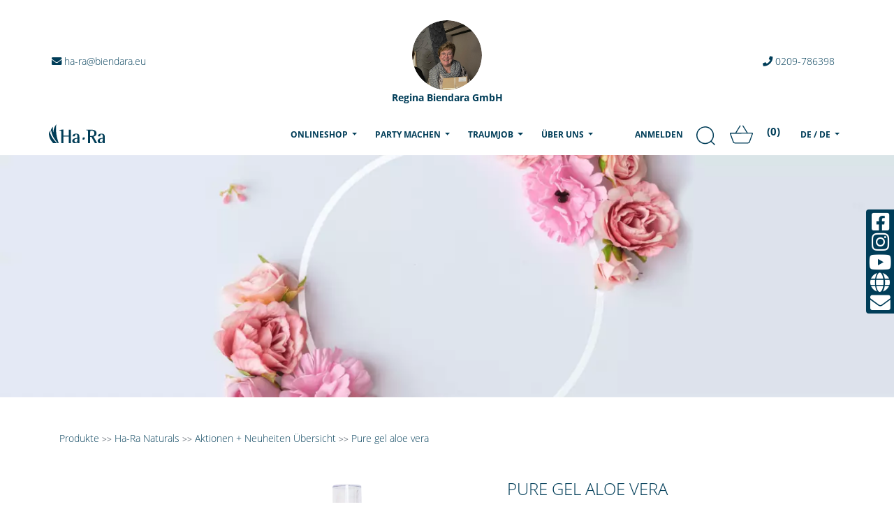

--- FILE ---
content_type: text/html; charset=UTF-8
request_url: https://reginabiendara.ha-ra.de/de/produkte/products/view/326/1006
body_size: 20056
content:
<!doctype html>
<html class="no-js" lang="de">

<head>
	<meta charset="utf-8">
		<!-- Google Tag Manager -->
<script>
	(function(w, d, s, l, i) {
		w[l] = w[l] || [];
		w[l].push({
			'gtm.start': new Date().getTime(),
			event: 'gtm.js'
		});
		var f = d.getElementsByTagName(s)[0],
			j = d.createElement(s),
			dl = l != 'dataLayer' ? '&l=' + l : '';
		j.async = true;
		j.src = 'https://www.googletagmanager.com/gtm.js?id=' + i + dl;
		f.parentNode.insertBefore(j, f);
	})(window, document, 'script', 'dataLayer', 'GTM-MSRV7B7');
</script>
<!-- End Google Tag Manager -->
	<meta http-equiv="x-ua-compatible" content="ie=edge">
	<title>Ha-Ra  | Pure gel aloe vera</title>
	<meta name="description" content="Pure gel aloe vera">
	<meta name="keywords" content="Pure gel aloe vera">
	<meta name="viewport" content="width=device-width, initial-scale=1, shrink-to-fit=no">
													<link rel="alternate" hreflang="fr" href="https://reginabiendara.ha-ra.de/fr/produkte/products/view/326/1006" />
															<link rel="alternate" hreflang="nl" href="https://reginabiendara.ha-ra.de/nl/produkte/products/view/326/1006" />
															<link rel="alternate" hreflang="de" href="https://reginabiendara.ha-ra.de/de/produkte/products/view/326/1006" />
															<link rel="alternate" hreflang="fr" href="https://reginabiendara.ha-ra.de/fr/produkte/products/view/326/1006" />
															<link rel="alternate" hreflang="it" href="https://reginabiendara.ha-ra.de/it/produkte/products/view/326/1006" />
								<meta name="canconial" content="/de/produkte/pure-gel-aloe-vera-326"/>	<meta name="robots" content="index,follow"/>
	<!-- Favicon -->
	<link rel="shortcut icon" href="/img/favicon/favicon-hara.png" type="image/x-icon" />
	<!-- Place favicon.ico in the favicon directory -->
	<!-- all css here -->
	<!-- Font awesome local !-->
	<link rel="preconnect" href="https://consentcdn.cookiebot.com">
	<link rel="preconnect" href="https://www.google-analytics.com">
	<link href="/fontawesome/css/all.css" rel="stylesheet">
	<link href="/fontawesome/css/all.css" rel="preload" as="style">
	<!-- Mdbootstrap 4.19.0 css -->
	<link rel="preload" href="/mdb/css/bootstrap.min.css" as="style">
	<link rel="preload" href="/mdb/css/mdb.min.css" as="style">
	<link rel="stylesheet" href="/mdb/css/bootstrap.min.css">
	<link rel="stylesheet" href="/mdb/css/mdb.min.css">

	<!-- style css -->
	<link rel="preload" href="/mdb/css/style.css?1606220098412371334" as="style">
	<link rel="stylesheet" href="/mdb/css/style.css?1606220098412371334">
	<link rel="preload" href="/font/Open_Sans/open-sans-v17-latin-700.woff2" as="font" type="font/woff2" crossorigin>

	<!-- Add the slick-theme.css if you want default styling -->
	<link rel="stylesheet" type="text/css" href="//cdn.jsdelivr.net/npm/slick-carousel@1.8.1/slick/slick.css" />
	<!-- Add the slick-theme.css if you want default styling -->
	<link rel="stylesheet" type="text/css" href="//cdn.jsdelivr.net/npm/slick-carousel@1.8.1/slick/slick-theme.css" />
	<!--  -->

	<!--load all styles -->
	<script defer id="Cookiebot" src="https://consent.cookiebot.com/uc.js" data-cbid="6d584924-b428-4f7e-b7ca-a4146ed64a21" data-blockingmode="auto" type="text/javascript"></script>
	<style>
		main #search_result {
			width: 100vw;
			position: absolute;
			top: 0;
			left: 0;
			background-color: #ededed;
		}

		#search_result a {
			color: black;
		}

		#loading_search {
			height: 100vh;
			width: 100vw;
		}

		.centered {
			position: absolute;
			top: 50%;
			left: 50%;
			transform: translate(-50%, -50%);
		}

		#nav_search_result span {
			display: inline;
		}

		div.search-button {
			padding: 5px;
			height: 50px;
			position: absolute;
			top: 0;
			right: 0;
			bottom: 0;
			left: 0;
			width: 100%;
			height: 100%;
			overflow: hidden;
			background-attachment: fixed;
		}

		div.search-border {
			display: block !important;
			height: 100%;
			width: 100%;
		}

		div.search-button:hover {
			padding: 4px;
		}

		div.search-button:hover div.search-border {
			border: 1px solid rgba(255, 255, 255, 0.5);
		}

		div.search-container .badge {
			position: absolute;
			border-radius: 20px;
			padding: 5px;
			margin: 0;
			right: -10px;
			z-index: 12000;
		}

		div.search-title {
			text-align: center;
			text-transform: uppercase;
			color: #FFF;
			position: relative;
			top: 50%;
			bottom: 50%;
			font-weight: bold;
			transform: translate(-0%, -50%);
			letter-spacing: 0.1rem;
		}

		.btn-background-image {
			position: relative;
			display: block;
		}

		.search-image-icon {
			max-height: 100%;
			float: left;
		}

		.image_background {
			width: 100%;
			max-height: 47.750px;
		}

		.search-container.waves-effect.waves-light {
			overflow: visible;
			margin-bottom: 2px;
		}

		.top_button {
			display: none;
		}

		.bot_button {
			display: block;
		}

		.blog-image {
			overflow: hidden;
			display: flex;
			justify-content: center;
		}

		.blog-image img {
			height: 200px;
			position: relative;
		}

		.fb-button {
			position: absolute;
			bottom: 5px;
			left: -50%;
			right: -50%;
			width: 90%;
		}

		@media screen and (min-width:992px) {
			.image_background {
				width: 250px;
			}

			.top_button {
				display: block;
			}

			.bot_button {
				display: none;
			}
		}
	</style>
</head>

<body>
			<img class="form_head" src="/users/nocaptcha?r=1768660770" />
			<!--[if lt IE 8]>
        <p class="browserupgrade">You are using an <strong>outdated</strong> browser. Please <a href="http://browsehappy.com/">upgrade your browser</a> to improve your experience.</p>
        <![endif]-->
	<!-- header start -->
	<!--Main Navigation-->
	<header>
		<!-- TOP BAR Navbar-->
		<!-- Central Modal Small -->
		<div class="modal fade" id="centralModalSm" tabindex="-1" role="dialog" aria-labelledby="myModalLabel" aria-hidden="true">
			<form method="post" accept-charset="utf-8" role="form" action="/custom/users/set-country-and-language"><div style="display:none;"><input type="hidden" name="_method" value="POST"/><input type="hidden" name="_csrfToken" autocomplete="off" value="758f536068678874f5db617969f6d04fc5242e5bfb9026a4b262d2fef3f804f3176f1675663644779735976c8cb64aff36d6f9f35e21ba73831720b531e4b431"/></div>			<!-- Change class .modal-sm to change the size of the modal -->
			<div class="modal-dialog modal-md" role="document">
				<div class="modal-content">
					<div class="modal-header">
						<h4 class="modal-title h4-responsive" id="myModalLabel">
							Bitte Land und Sprache wählen</h4>
						<button type="button" class="close btn btn-hara float-right" data-dismiss="modal" aria-label="Close">
							<span aria-hidden="true">&times;</span>
						</button>
					</div>
					<div class="modal-body bg-vorschalt">
						<div class="pt-4 mt-4">
							<label class="form-group has-float-label">
								<div class="form-group select"><select name="country_id" class="form-control rounded-input rounded" id="country-id"><option value="1">Deutschland</option><option value="3">Frankreich</option><option value="4">Österreich</option><option value="5">Schweiz</option><option value="8">Belgien</option><option value="129">Liechtenstein</option><option value="131">Luxemburg</option><option value="157">Niederlande</option></select></div>								<span class="text-uppercase font-weight-bold " style="background-color: transparent !important;">Land</span>
							</label>
							<label class="form-group has-float-label">
								<div class="form-group select"><select name="language_id" class="form-control rounded-input rounded" id="language-id"><option value="1">Deutsch</option><option value="3">Français</option><option value="4">Nederlands</option><option value="14">Deutsch</option><option value="15">Français</option><option value="16">Italiano</option></select></div>								<span class="text-uppercase font-weight-bold ">Sprache</span>
							</label>
						</div>
						<div class="submit"><input type="submit" class="btn btn-hara btn-md mx-auto text-center btn-default" value="speichern"/></div>					</div>
				</div>
			</div>
			<div style="display:none;"><input type="hidden" name="_Token[fields]" autocomplete="off" value="3fc6e66f445d00e399bc258699006758a9d89c80%3A"/><input type="hidden" name="_Token[unlocked]" autocomplete="off" value=""/></div></form>		</div>


					<div class="container">
				<div class="row text-center text-md-left text-lg-left">
					<div class="pt-md-5 col-md-4 col-12  px-0">
						<a class="pb-0 px-0 hara-blue-text nav-link pl-md-1 pl-0 pl-md-0 waves-effect waves-light">

															<i class="fas fa-envelope"></i>
								ha-ra@biendara.eu													</a>
					</div>
					<div class="text-center  col-md-4 col-12 mx-auto text-center">
													<a class="nav-link px-1" data-toggle="tooltip" title="" data-original-title="Über 30 Jahre Fachberatung und Tag und Nacht für Sie im Einsatz!
Im Einklang mit der Natur und der Umwelt zuliebe!!! ">
																								<img src="/subpage_images/85-89862eaf8d24c6f1b29750a0f3af3d46.png" style="height: 100px;" alt="VP Bild" class="rounded-circle z-depth-0 material-tooltip-main">
																<p class="h6-responsive font-weight-bold hara-blue-text mb-0">
																			Regina Biendara GmbH																	</p>
								</a>
					</div>
					<div class="col-md-4 col-12 pt-md-5 text-center text-md-right ">
						<a class="pb-0 nav-link hara-blue-text px-0 waves-effect waves-light">
															<i class="fas fa-phone"></i>
								0209-786398 													</a>
					</div>
				</div>
			</div>
				<!-- Links -->
		<!-- Collapsible content -->
		<!--/.Navbar-->
		<nav id="topSection" class="navbar z-depth-0 navbar-expand-lg navbar-light">
			<div class="container px-0">
				<a class="navbar-brand mr-0" href="/de"><img src="/img/hara-logo1x.svg" class="img-fluid" width="80" alt=""></a>
				<ul class="navbar-nav d-contents flex-row d-lg-none">

					<li class="nav-item" style="z-index: 200000;">
						<form class="form-inline nav-link" id="demo-2">
							<input class="searchinput" type="search" placeholder="Suchen...">
						</form>
					</li>
										<!-- Shopping Cart -->
<li class="nav-item hara-blue-nav list-inline-item">
	<a class="show-sidebar ml-1">
		<img src="/img/cart.svg" class="" width="33" height="33" alt="">
	</a>
</li>
					<li class="nav-item hara-blue-nav list-inline-item" style="padding-left:0;margin-left:0">
						<span class=""><span id="header-count-articles-mobile" class="text-center align-items-center d-flex justify-content-center" style="width: 24px; height: 24px;font-size:15px;">(0)</span></span>
					</li>
					<li class="nav-item dropdown d-flex d-lg-none" style="z-index: 200000;">
													<a class="dropdown-toggle hara-blue-nav nav-link" role="menu" id="navbarDropdownMenuLink" data-toggle="dropdown" aria-haspopup="true" aria-expanded="false">
								DE							</a>
												<div class="dropdown-menu dropdown-menu-right dropdown-primary">
																																																														<a href="/fr/produkte/products/view/326/1006">Français</a>																																																									<a href="/nl/produkte/products/view/326/1006">Nederlands</a>																																																									<a href="/de_CH/produkte/products/view/326/1006">Deutsch</a>																																																									<a href="/fr_CH/produkte/products/view/326/1006">Français</a>																																																									<a href="/it_CH/produkte/products/view/326/1006">Italiano</a>																																								</div>
					</li>
				</ul>
				<button class="navbar-toggler" type="button" data-toggle="collapse" data-target="#navbarSupportedContent" aria-controls="navbarSupportedContent" aria-expanded="false" aria-label="Toggle navigation">
					<span class="navbar-toggler-icon"></span>
				</button>
				<!-- MOBILE -->
				<div class="collapse navbar-collapse" id="navbarSupportedContent">
					<ul class="navbar-nav list-unstyled ml-auto">

						<li class="nav-item dropdown d-inline-block d-lg-none">
							<a class="nav-link hara-blue-nav dropdown-toggle text-uppercase" role="menu" id="navbarDropdownMenuLink1" data-toggle="dropdown" aria-haspopup="true" aria-expanded="false">Onlineshop</a>
							<div class="dropdown-menu mx-auto text-center" aria-labelledby="navbarDropdownMenuLink1" style="z-index:225002 !important;">
								<a href=" /de/produkte/original">
									<img src="" lazy="1" class="img-fluid lazyload" alt="Ha-Ra Originals" data-src="/images/Ha-Ra-Originals-Header.webp" data-srcset="/images/Ha-Ra-Originals-Header_1920x1920.webp 1920w,/images/Ha-Ra-Originals-Header_1720x1720.webp 1720w,/images/Ha-Ra-Originals-Header_1520x1520.webp 1520w,/images/Ha-Ra-Originals-Header_1320x1320.webp 1320w,/images/Ha-Ra-Originals-Header_1120x1120.webp 1120w,/images/Ha-Ra-Originals-Header_920x920.webp 920w,/images/Ha-Ra-Originals-Header_820x820.webp 820w,/images/Ha-Ra-Originals-Header_720x720.webp 720w,/images/Ha-Ra-Originals-Header_620x620.webp 620w,/images/Ha-Ra-Originals-Header_520x520.webp 520w,/images/Ha-Ra-Originals-Header_420x420.webp 420w,/images/Ha-Ra-Originals-Header_320x320.webp 320w,/images/Ha-Ra-Originals-Header_220x220.webp 220w,/images/Ha-Ra-Originals-Header_120x120.webp 120w"/>								</a>
								<ul class="list-unstyled">
																			<li class="mb-0 pb-0 hara-hov-blue">
											<a href="/de/produkte/original/aktionen-neuheiten" class="hara-blue-text">Aktionen + Neuheiten</a>										</li>
																			<li class="mb-0 pb-0 hara-hov-blue">
											<a href="/de/produkte/original/fenster" class="hara-blue-text">Fenster</a>										</li>
																			<li class="mb-0 pb-0 hara-hov-blue">
											<a href="/de/produkte/original/boden" class="hara-blue-text">Boden</a>										</li>
																			<li class="mb-0 pb-0 hara-hov-blue">
											<a href="/de/produkte/original/handschuhe-tuecher" class="hara-blue-text">Handschuhe und Tücher</a>										</li>
																			<li class="mb-0 pb-0 hara-hov-blue">
											<a href="/de/produkte/original/pflege-reinigungsmittel" class="hara-blue-text">Pflege und Reinigungsmittel</a>										</li>
																			<li class="mb-0 pb-0 hara-hov-blue">
											<a href="/de/produkte/original/fussmatten" class="hara-blue-text">Fußmatten</a>										</li>
																			<li class="mb-0 pb-0 hara-hov-blue">
											<a href="/de/produkte/original/tierliebe" class="hara-blue-text">Tierliebe</a>										</li>
																			<li class="mb-0 pb-0 hara-hov-blue">
											<a href="/de/produkte/original/zubehoer" class="hara-blue-text">Zubehör</a>										</li>
																			<li class="mb-0 pb-0 hara-hov-blue">
											<a href="/de/produkte/original/produktuebersicht-original" class="hara-blue-text">Produktübersicht</a>										</li>
																	</ul>
								<a href="/de/produkte/naturals">
									<img src="" lazy="1" class="img-fluid lazyload" alt="Ha-Ra Naturals" data-src="/images/Ha-Ra-Naturals-Header.webp" data-srcset="/images/Ha-Ra-Naturals-Header_1920x1920.webp 1920w,/images/Ha-Ra-Naturals-Header_1720x1720.webp 1720w,/images/Ha-Ra-Naturals-Header_1520x1520.webp 1520w,/images/Ha-Ra-Naturals-Header_1320x1320.webp 1320w,/images/Ha-Ra-Naturals-Header_1120x1120.webp 1120w,/images/Ha-Ra-Naturals-Header_920x920.webp 920w,/images/Ha-Ra-Naturals-Header_820x820.webp 820w,/images/Ha-Ra-Naturals-Header_720x720.webp 720w,/images/Ha-Ra-Naturals-Header_620x620.webp 620w,/images/Ha-Ra-Naturals-Header_520x520.webp 520w,/images/Ha-Ra-Naturals-Header_420x420.webp 420w,/images/Ha-Ra-Naturals-Header_320x320.webp 320w,/images/Ha-Ra-Naturals-Header_220x220.webp 220w,/images/Ha-Ra-Naturals-Header_120x120.webp 120w"/>								</a>
								<ul class="list-unstyled">
																			<li class="mb-0 pb-0 hara-hov-naturals mx-2 ">
											<a href="/de/produkte/naturals/aktionen-neuheiten2" class="hara-naturals-text">Aktionen + Neuheiten</a>										</li>
																			<li class="mb-0 pb-0 hara-hov-naturals mx-2 ">
											<a href="/de/produkte/naturals/gesicht" class="hara-naturals-text">Gesicht</a>										</li>
																			<li class="mb-0 pb-0 hara-hov-naturals mx-2 ">
											<a href="/de/produkte/naturals/koerper" class="hara-naturals-text">Körper</a>										</li>
																			<li class="mb-0 pb-0 hara-hov-naturals mx-2 ">
											<a href="/de/produkte/naturals/wohlbefinden" class="hara-naturals-text">Wohlbefinden</a>										</li>
																			<li class="mb-0 pb-0 hara-hov-naturals mx-2 ">
											<a href="/de/produkte/naturals/zubehoer2" class="hara-naturals-text">Zubehör</a>										</li>
																			<li class="mb-0 pb-0 hara-hov-naturals mx-2 ">
											<a href="/de/produkte/naturals/produktuebersicht-naturals" class="hara-naturals-text">Produktübersicht</a>										</li>
																	</ul>
							</div>
						</li>
						<li class="nav-item dropdown mega-dropdown d-none d-lg-flex">
							<a class="nav-link dropdown-toggle hara-blue-nav text-uppercase" role="menu" id="navbarDropdownMenuLink2" data-toggle="dropdown" aria-haspopup="true" aria-expanded="false">Onlineshop								<span class="sr-only">(current)</span>
							</a>
							<div class="dropdown-menu mega-menu v-2 z-depth-1 py-3 px-3" aria-labelledby="navbarDropdownMenuLink2">
								<div class="row mx-auto text-center">
									<div class="col-md-6 mx-auto col-xl-6 mb-xl-0 mb-4 px-0">

										<a href="/de/produkte/original">
											<img src="" lazy="1" class="img-fluid lazyload" alt="Ha-Ra Originals" data-src="/images/Ha-Ra-Originals-Header.webp" data-srcset="/images/Ha-Ra-Originals-Header_1920x1920.webp 1920w,/images/Ha-Ra-Originals-Header_1720x1720.webp 1720w,/images/Ha-Ra-Originals-Header_1520x1520.webp 1520w,/images/Ha-Ra-Originals-Header_1320x1320.webp 1320w,/images/Ha-Ra-Originals-Header_1120x1120.webp 1120w,/images/Ha-Ra-Originals-Header_920x920.webp 920w,/images/Ha-Ra-Originals-Header_820x820.webp 820w,/images/Ha-Ra-Originals-Header_720x720.webp 720w,/images/Ha-Ra-Originals-Header_620x620.webp 620w,/images/Ha-Ra-Originals-Header_520x520.webp 520w,/images/Ha-Ra-Originals-Header_420x420.webp 420w,/images/Ha-Ra-Originals-Header_320x320.webp 320w,/images/Ha-Ra-Originals-Header_220x220.webp 220w,/images/Ha-Ra-Originals-Header_120x120.webp 120w"/>										</a>

										<ul class="list-unstyled ">
																							<a href="/de/produkte/original/aktionen-neuheiten" class="d-block p-2">
													<li class="hara-hov-blue p-2">
														Aktionen + Neuheiten													</li>
												</a>
																							<a href="/de/produkte/original/fenster" class="d-block p-2">
													<li class="hara-hov-blue p-2">
														Fenster													</li>
												</a>
																							<a href="/de/produkte/original/boden" class="d-block p-2">
													<li class="hara-hov-blue p-2">
														Boden													</li>
												</a>
																							<a href="/de/produkte/original/handschuhe-tuecher" class="d-block p-2">
													<li class="hara-hov-blue p-2">
														Handschuhe und Tücher													</li>
												</a>
																							<a href="/de/produkte/original/pflege-reinigungsmittel" class="d-block p-2">
													<li class="hara-hov-blue p-2">
														Pflege und Reinigungsmittel													</li>
												</a>
																							<a href="/de/produkte/original/fussmatten" class="d-block p-2">
													<li class="hara-hov-blue p-2">
														Fußmatten													</li>
												</a>
																							<a href="/de/produkte/original/tierliebe" class="d-block p-2">
													<li class="hara-hov-blue p-2">
														Tierliebe													</li>
												</a>
																							<a href="/de/produkte/original/zubehoer" class="d-block p-2">
													<li class="hara-hov-blue p-2">
														Zubehör													</li>
												</a>
																							<a href="/de/produkte/original/produktuebersicht-original" class="d-block p-2">
													<li class="hara-hov-blue p-2">
														Produktübersicht													</li>
												</a>
																					</ul>
									</div>
									<div class="col-md-6 col-xl-6 mb-xl-0 mb-4 px-0">
										<a href="/de/produkte/naturals">
											<img src="" lazy="1" class="img-fluid lazyload" alt="Ha-Ra Naturals" data-src="/images/Ha-Ra-Naturals-Header.webp" data-srcset="/images/Ha-Ra-Naturals-Header_1920x1920.webp 1920w,/images/Ha-Ra-Naturals-Header_1720x1720.webp 1720w,/images/Ha-Ra-Naturals-Header_1520x1520.webp 1520w,/images/Ha-Ra-Naturals-Header_1320x1320.webp 1320w,/images/Ha-Ra-Naturals-Header_1120x1120.webp 1120w,/images/Ha-Ra-Naturals-Header_920x920.webp 920w,/images/Ha-Ra-Naturals-Header_820x820.webp 820w,/images/Ha-Ra-Naturals-Header_720x720.webp 720w,/images/Ha-Ra-Naturals-Header_620x620.webp 620w,/images/Ha-Ra-Naturals-Header_520x520.webp 520w,/images/Ha-Ra-Naturals-Header_420x420.webp 420w,/images/Ha-Ra-Naturals-Header_320x320.webp 320w,/images/Ha-Ra-Naturals-Header_220x220.webp 220w,/images/Ha-Ra-Naturals-Header_120x120.webp 120w"/>										</a>
										<ul class="list-unstyled">
																							<a href="/de/produkte/naturals/aktionen-neuheiten2" class="d-block p-2">
													<li class="mb-0 pb-0 hara-hov-naturals mx-2 p-2">
														Aktionen + Neuheiten
													</li>
												</a>
																							<a href="/de/produkte/naturals/gesicht" class="d-block p-2">
													<li class="mb-0 pb-0 hara-hov-naturals mx-2 p-2">
														Gesicht
													</li>
												</a>
																							<a href="/de/produkte/naturals/koerper" class="d-block p-2">
													<li class="mb-0 pb-0 hara-hov-naturals mx-2 p-2">
														Körper
													</li>
												</a>
																							<a href="/de/produkte/naturals/wohlbefinden" class="d-block p-2">
													<li class="mb-0 pb-0 hara-hov-naturals mx-2 p-2">
														Wohlbefinden
													</li>
												</a>
																							<a href="/de/produkte/naturals/zubehoer2" class="d-block p-2">
													<li class="mb-0 pb-0 hara-hov-naturals mx-2 p-2">
														Zubehör
													</li>
												</a>
																							<a href="/de/produkte/naturals/produktuebersicht-naturals" class="d-block p-2">
													<li class="mb-0 pb-0 hara-hov-naturals mx-2 p-2">
														Produktübersicht
													</li>
												</a>
																					</ul>
									</div>
								</div>
							</div>
						</li>
						<li class="nav-item dropdown">
							<a class="nav-link dropdown-toggle hara-text-blue text-uppercase hara-blue-nav" id="navbarDropdownMenuLink5" data-toggle="dropdown" aria-haspopup="true" aria-expanded="false">Party machen							</a>
							<div class="dropdown-menu" aria-labelledby="navbarDropdownMenuLink">
								<a href="/de/party-machen" class="dropdown-item hara-hov ">Party machen</a>								<a href="/de/party-machen/gastgebergeschenk" class="dropdown-item hara-hov ">Gastgebergeschenk</a>
							</div>
						</li>
						<li class="nav-item dropdown">
							<a class="nav-link dropdown-toggle text-uppercase hara-blue-nav" id="navbarDropdownMenuLink16" data-toggle="dropdown" aria-haspopup="true" aria-expanded="false">Traumjob							</a>
							<div class="dropdown-menu" aria-labelledby="navbarDropdownMenuLink16">
								<a href="/de/traumjob/ich-lebe-meinen-traum" class="dropdown-item hara-hov">Erfolgsgeschichten</a>								<a href="/de/traumjob/was-macht-ha-ra-besonders" class="dropdown-item hara-hov">Was macht Ha-Ra besonders?</a>								<a href="/de/traumjob/echte-chancen" class="dropdown-item hara-hov ">Echte Chancen</a>
								<a href="/de/traumjob/einfach-starten" class="dropdown-item hara-hov ">Einfach starten</a><a href="/custom/pages/consultantleadcontact" class="dropdown-item hara-hov ">Informationen anfordern</a>							</div>
						</li>
						<li class="nav-item dropdown">
							<a class="nav-link dropdown-toggle text-uppercase hara-blue-nav" id="navbarDropdownMenuLink3" data-toggle="dropdown" aria-haspopup="true" aria-expanded="false">Über uns							</a>
							<div class="dropdown-menu" aria-labelledby="navbarDropdownMenuLink">
								<a href="/de/ueber-uns/vision-und-mission" class="dropdown-item hara-hov">Vision und Mission</a>								<a href="/de/ueber-uns/herzenssache" class="dropdown-item hara-hov">Herzenssache</a>								<a href="/de/umweltpreis" class="dropdown-item hara-hov">Hans Raab Umweltpreis</a>
								<a href="/de/ueber-uns/unsere-geschichte" class="dropdown-item hara-hov">Unsere Geschichte</a>								<a href="/de/ueber-uns/philosophie-und-werte" class="dropdown-item hara-hov">Philosophie &amp; Werte</a>								<a href="/de/ueber-uns/team" class="dropdown-item hara-hov">Team</a>																	<a href="/de/ueber-uns/aktuelles#jobs" class="dropdown-item hara-hov">Jobs</a>															</div>
						</li>
												<li class="nav-item ml-0 ml-lg-4">
													</li>
						<li class="nav-item hara-blue-nav" style="z-index: 200000;">
															<a class="nav-link hara-blue-nav text-uppercase" href="/users/login">Anmelden</a>
													</li>
						<li class="nav-item d-none d-lg-flex" style="z-index: 200000;">
							<form class="form-inline " id="demo-2">
								<input class="searchinput" type="search" placeholder="Suchen...">
							</form>
						</li>
												<!-- Shopping Cart -->
<li class="nav-item hara-blue-nav list-inline-item">
	<a class="show-sidebar ml-1">
		<img src="/img/cart.svg" class="" width="33" height="33" alt="">
	</a>
</li>
						<li class="nav-item hara-blue-nav list-inline-item" style="padding-left:0;margin-left:0">
							<span class=""><span id="header-count-articles" class="text-center align-items-center d-flex justify-content-center" style="width: 24px; height: 24px;font-size:15px;">(0)</span></span>
						</li>
												<li class="nav-item dropdown d-none d-lg-flex" style="z-index: 200000;">
															<!-- Nicht eingeloggte User: Länderauswahl -->
																	<a class="dropdown-toggle nav-link hara-blue-nav" role="menu" id="navbarDropdownMenuLink4" data-toggle="dropdown" aria-haspopup="true" aria-expanded="false">
										DE / DE									</a>
																									<div class="dropdown-menu dropdown-menu-right dropdown-primary" aria-labelledby="navbarDropdownMenuLink4">
																																	<a href="/sprachauswahl?country=8" class="dropdown-item">Belgien</a>																																																																	<a href="/sprachauswahl?country=3" class="dropdown-item">Frankreich</a>																																												<a href="/sprachauswahl?country=129" class="dropdown-item">Liechtenstein</a>																																												<a href="/sprachauswahl?country=131" class="dropdown-item">Luxemburg</a>																																												<a href="/sprachauswahl?country=157" class="dropdown-item">Niederlande</a>																																												<a href="/sprachauswahl?country=4" class="dropdown-item">Österreich</a>																																												<a href="/sprachauswahl?country=5" class="dropdown-item">Schweiz</a>																														</div>
																					</li>
					</ul>
				</div>
			</div>
		</nav>
	</header>

	<main class="home_search" style="position: relative; display: none;">
		<div id="loading_search"></div>
		<div id="search_result">
			<div id="nav_search_result" class="container" style="background-color: #ededed;">
				<div class="row" style="display: none;">
					<nav>
						<div class="nav nav-tabs" id="nav-tab" role="tablist" style="border-bottom: none;">
							<a class="nav-link active" id="nav-alle-tab" data-toggle="tab" href="#nav-alle" role="tab" aria-controls="nav-alle" aria-selected="true">Alle Ergebnisse</a>
							<a class="text-nowrap nav-link" id="nav-originals-tab" data-toggle="tab" href="#nav-originals" role="tab" aria-controls="nav-originals" aria-selected="false">Original<span class="badge_count_0 counter btn-info" style="top: -17px; right: -16px;"></span></a>
							<a class="text-nowrap nav-link" id="nav-naturals-tab" data-toggle="tab" href="#nav-naturals" role="tab" aria-controls="nav-naturals" aria-selected="false">Naturals<span class="badge_count_1 counter btn-info" style="top: -17px; right: -16px;"></span></a>
							<a class="text-nowrap nav-link" id="nav-pages-tab" data-toggle="tab" href="#nav-pages" role="tab" aria-controls="nav-pages" aria-selected="false">Seiten<span class="badge_count_2 counter btn-info" style="top: -17px; right: -16px;"></span></a>
						</div>
					</nav>
				</div>


				<div class="tab-content container pt-3" id="nav-tabContent">
					<div class="container">
						<div class="row d-flex justify-content-between mb-3">

							<div class="search-container waves-effect waves-light">
								<span class="badge_count_3 badge hara-blue-text bg-white"></span>
								<img src="/img/suche/Kacheln_Kategorien_ALLES.jpg" class=" image_background" />
								<div id="all" class="search-button flex-center">
									<div class="search-border">
										<div class="h5 search-title">
											ALLE ERGEBNISSE										</div>
									</div>
								</div>
							</div>
							<div class="search-container waves-effect waves-light">
								<span class="badge_count_0 badge hara-blue-text bg-white"></span>
								<img src="/img/suche/Kacheln_Kategorien_ORIGINAL.jpg" class=" image_background" />
								<div id="original" class="search-button flex-center">
									<div class="search-border">

										<img src="/img/suche/Saeulen.png" class="search-image-icon" />
										<div class="h5 search-title">
											Ha-Ra Original										</div>
									</div>
								</div>
							</div>
							<div class="search-container waves-effect waves-light">
								<span class="badge_count_1 badge hara-blue-text bg-white"></span>
								<img src="/img/suche/Kacheln_Kategorien_NATURALS.jpg" class=" image_background" />
								<div id="naturals" class="search-button flex-center">
									<div class="search-border">
										<img src="/img/suche/Blume.png" class="search-image-icon" />
										<div class="h5 search-title">
											HaRa Naturals										</div>
									</div>
								</div>
							</div>
															<div class="search-container waves-effect waves-light">
									<span class="badge_count_2 badge hara-blue-text bg-white"></span>
									<img src="/img/suche/Kacheln_Kategorien_BLOG.jpg" class=" image_background" />
									<div id="blogs" class="search-button flex-center">
										<div class="search-border">
											<div class="h5 search-title">
												Blog											</div>
										</div>
									</div>
								</div>
													</div>
					</div>
					<div class="tab-pane fade show active" id="nav-alle" role="tabpanel" aria-labelledby="nav-alle-tab">

						<div class="container_0 container mb-4 bg-white">
							<div class="row">
								<div class="col-sm-6 pt-3">
									<h4>HA-RA ORIGINAL</h4>
								</div>
								<div class="top_button col-sm-6 pt-3">
									<button class="btn btn-default float-right" onclick="$('#nav-originals-tab').click();">ALLE ANZEIGEN</button>
								</div>
							</div>
							<div class="row">
								<div class="col-12">
									<script id="content_search_result_template_0" type="text/x-handlebars-template">
										<div class="col-md-3 mt-3">
										<div class="mb-2 z-depth-half">
											<a href="{{url}}">
												<div class="card-top-img">
													<center>
														<img src="{{img}}" class="img-fluid product mb2">
													</center>
												</div>
												<div class="card-body">
													<hr>
													<h5 class="text-uppercase text-left hara-blue">
																													{{name}}
																												<br>
														<span class="price text-left">
															{{formatCurrency countries_product_variants.purchase_price}}  EUR														</span>
													</h5>
												</div>
											</a>
										</div>
									</div>	
								</script>
									<div id="content_search_result_0" class="content_search_result w-100 row" style="margin: 0px;">

									</div>
								</div>
								<div class="bot_button col-sm-12 text-center">
									<button class="btn btn-default" onclick="$('#nav-originals-tab').click();">ALLE ANZEIGEN</button>
								</div>
							</div>
						</div>

						<div class="container_1 container mb-4 bg-white">
							<div class="row">
								<div class="col-sm-6 pt-3">
									<h4>HA-RA NATURALS</h4>
								</div>
								<div class="top_button col-sm-6 pt-3">
									<button class="btn btn-default float-right" onclick="$('#nav-naturals-tab').click();">ALLE ANZEIGEN</button>
								</div>
							</div>

							<div class="row">
								<div class="col-12">
									<script id="content_search_result_template_1" type="text/x-handlebars-template">
										<div class="col-md-3  mt-3">
										<div class="mb-2 z-depth-half">
											<a href="{{url}}">
												<div class="card-top-img">
													<center>
														<img src="{{img}}" class="img-fluid product mb2">
													</center>
												</div>
												<div class="card-body">
													<hr>
													<h5 class="text-uppercase text-left hara-blue">
																													{{name}}
																												<br>
														<span class="price text-left">
															{{formatCurrency countries_product_variants.purchase_price}}  EUR														</span>
													</h5>
												</div>
											</a>
										</div>
									</div>	
								</script>
									<div id="content_search_result_1" class="content_search_result w-100 row" style="margin: 0px;">

									</div>
								</div>
								<div class="bot_button col-sm-12 text-center">
									<button class="btn btn-default" onclick="$('#nav-naturals-tab').click();">ALLE ANZEIGEN</button>
								</div>
							</div>
						</div>
													<div class="container_2 container mb-4 bg-white">
								<div class="row">
									<div class="col-sm-6 pt-3">
										<h4>BLOG</h4>
									</div>
									<div class="top_button col-sm-6 pt-3">
										<button class="btn btn-default float-right" onclick="$('#nav-pages-tab').click();">ALLE ANZEIGEN</button>
									</div>
								</div>
								<div class="row d-flex align-items-stretch">

									<script id="content_search_result_template_2" type="text/x-handlebars-template">
										<div class="col-md-4 mt-3 text-center pb-5">
										
										<div class="card-top-img">
											<div class="blog-image mb-2">
												<a href="{{url}}">
													<center>
														<img src="{{img}}">
													</center>
												</a>
											</div>
										</div>
										<a href="{{url}}">
											<h4 class="card-title h4-responsive mx-auto text-center minhtitleh hara-blue-light text-uppercase" no-wrap> {{titel}}</h4>								
										</a>
										<a href="{{url}}" type="button" class="btn btn-hara-blue fb-button mx-auto text-center text-white waves-effect waves-light">Mehr erfahren</a>
									</div>
								</script>
									<div id="content_search_result_2" class="content_search_result w-100 row" style="margin: 0px;">

									</div>
								</div>
								<div class="bot_button col-sm-12 text-center">
									<button class="btn btn-default" onclick="$('#nav-pages-tab').click();">ALLE ANZEIGEN</button>
								</div>
							</div>
											</div>
					<div class="tab-pane fade" id="nav-originals" role="tabpanel" aria-labelledby="nav-originals-tab">
						<div class="container">
							<div class="row">
								<div class="col-12">
									<script id="details_search_result_template_0" type="text/x-handlebars-template">
										<div class="col-md-3">
										<div class="mb-2 z-depth-half">
											<a href="{{url}}">
												<div class="card-top-img">
													<div class="image">
														<center>
															<img src="{{img}}" class="img-fluid product mb2">
														</center>
													</div>
												</div>
												<div class="card-body">
													<hr>
													<h5 class="text-uppercase text-left hara-blue">
																													{{name}}
																												<br>
														<span class="price text-left">
															{{formatCurrency countries_product_variants.purchase_price}}  EUR														</span>
													</h5>
												</div>
											</a>
										</div>
									</div>			
							</script>
									<div id="details_search_result_0" class="details_search_result w-100 row">

									</div>
								</div>
							</div>
						</div>
					</div>
					<div class="tab-pane fade" id="nav-naturals" role="tabpanel" aria-labelledby="nav-naturals-tab">
						<div class="container">
							<div class="row">
								<div class="col-12">
									<script id="details_search_result_template_1" type="text/x-handlebars-template">
										<div class="col-md-3">
										<div class="mb-2 z-depth-half">
											<a href="{{url}}">
												<div class="card-top-img">
													<div class="image">
														<center>
															<img src="{{img}}" class="img-fluid product mb2">
														</center>
													</div>
												</div>
												<div class="card-body">
													<hr>
													<h5 class="text-uppercase text-left hara-blue">
																													{{name}}
																												<br>
														<span class="price text-left">
															{{price}}
														</span>
													</h5>
												</div>
											</a>
										</div>
									</div>		
							</script>
									<div id="details_search_result_1" class="details_search_result w-100 row">

									</div>
								</div>
							</div>
						</div>
					</div>
					<div class="tab-pane fade" id="nav-pages" role="tabpanel" aria-labelledby="nav-pages-tab">
						<div class="container">
							<div class="row">
								<div class="col-12">
									<script id="details_search_result_template_2" type="text/x-handlebars-template">
										<div class="col-md-4 mt-3 text-center pb-5">
										
										<div class="card-top-img">
											<div class="image blog-image mb-2">
												<a href="{{url}}">
													<center>
														<img src="{{img}}">
													</center>
												</a>
											</div>
										</div>
										<a href="{{url}}">
											<h4 class="card-title h4-responsive mx-auto text-center minhtitleh hara-blue-light text-uppercase" no-wrap> {{titel}}</h4>								
										</a>
										<a href="{{url}}" type="button" class="btn btn-hara-blue fb-button mx-auto text-center text-white waves-effect waves-light">Mehr erfahren</a>
									</div>	
							</script>
									<div id="details_search_result_2" class="details_search_result w-100 row">

									</div>
								</div>
							</div>
						</div>
					</div>
				</div>
			</div>
	</main>

	<!--Main Navigation-->
	<main class="home" style="position: relative;">
		<div id="btnTop" class="fixed-action-btn smooth-scroll" style="bottom: 45px; right: 24px;display: none;">
			<a href="#topSection" class="btn-floating btn-large stylish-color">
				<i class="fa fa-chevron-up"></i>
			</a>
		</div>
		<div class="container px-0">
					</div>
		<div class="switch-version d-none mx-auto text-center d-md-block pt-1">
			<a class="" href="https://www.facebook.com/HaRa.Deutschland/" target="_blank"><span><i class="fab fa-2x fa-facebook-square text-white material-main-tooltip" data-toggle="tooltip" title="Ha-Ra Facebook" data-placement="left"></i> </span></a><br>
			<a class="" href="https://www.instagram.com/hara.deutschland/" target="_blank"><span><i class="fa-2x fab fa-instagram text-white" data-toggle="tooltip" title="Ha-Ra Instagram" data-placement="left"></i></span></a><br>
			<a class="" href="https://www.youtube.com/channel/UCFXkw1QDZ4e0CGPy6NQNYNA" target="_blank"><span><i class="fab fa-2x fa-youtube text-white material-main-tooltip" data-toggle="tooltip" title="Ha-Ra Youtube" data-placement="left"></i> </span></a><br>
							<a class="" href="https://blog.ha-ra.de" rel="noreferrer" target="_blank"><span><i class="fa fa-2x fa-globe text-white" data-toggle="tooltip" title="Ha-Ra Blog" data-placement="left"></i></span></a><br>
										<a class="" href="mailto:info@ha-ra.de" target="_blank"><span><i class="fa fa-2x fa-envelope text-white" data-toggle="tooltip" title="Ha-Ra Kontakt" data-placement="left"></i> </span></a>
			
		</div>
		

<div class="container-fluid px-0">
	<div id="carousel-example-2" class="carousel slide carousel-fade" data-ride="carousel">
		<div class="carousel-inner" role="listbox">
			<div class="carousel-item active">
				<div class="view">
											<img src="" lazy="1" class="d-block w-100 lazyload" alt="Aktionen + Neuheiten Übersicht" data-src="/images/Ha-Ra-Kategorien-Aktionenneuheiten-Slide1.webp" data-srcset="/images/Ha-Ra-Kategorien-Aktionenneuheiten-Slide1_1920x1920.webp 1920w,/images/Ha-Ra-Kategorien-Aktionenneuheiten-Slide1_1720x1720.webp 1720w,/images/Ha-Ra-Kategorien-Aktionenneuheiten-Slide1_1520x1520.webp 1520w,/images/Ha-Ra-Kategorien-Aktionenneuheiten-Slide1_1320x1320.webp 1320w,/images/Ha-Ra-Kategorien-Aktionenneuheiten-Slide1_1120x1120.webp 1120w,/images/Ha-Ra-Kategorien-Aktionenneuheiten-Slide1_920x920.webp 920w,/images/Ha-Ra-Kategorien-Aktionenneuheiten-Slide1_820x820.webp 820w,/images/Ha-Ra-Kategorien-Aktionenneuheiten-Slide1_720x720.webp 720w,/images/Ha-Ra-Kategorien-Aktionenneuheiten-Slide1_620x620.webp 620w,/images/Ha-Ra-Kategorien-Aktionenneuheiten-Slide1_520x520.webp 520w,/images/Ha-Ra-Kategorien-Aktionenneuheiten-Slide1_420x420.webp 420w,/images/Ha-Ra-Kategorien-Aktionenneuheiten-Slide1_320x320.webp 320w,/images/Ha-Ra-Kategorien-Aktionenneuheiten-Slide1_220x220.webp 220w,/images/Ha-Ra-Kategorien-Aktionenneuheiten-Slide1_120x120.webp 120w"/>									</div>
				<div class="carousel-caption cc-center">
				</div>
			</div>
		</div>
	</div>
</div>
<style>
	.slashed-price {
		color: gray;
		font-size: 1rem;
	}



	@media screen and (min-width: 968px) {
		.crossseller-badge {
			z-index: 500;
			max-height: 75px;
			margin-left: -15px;
		}

	}

	@media screen and (max-width: 968px) {
		.crossseller-badge {
			z-index: 500;
			max-height: 75px;
			margin-left: 0px;
		}

	}


	.slick-prev:before,
	.slick-next:before {
		color: #999;
	}



	.crossseller_area {
		display: inline-flex;
		background-color: #fafafa;
		min-height: 100px;
		padding: 10px;
		border: 1px solid #e0e0e0;
		margin-top: -25px;
	}

	.strikediag {
		display: inline-block;
		position: relative;
	}

	.strikediag::before {
		content: '';
		position: absolute;
		left: -0.1em;
		right: -0.1em;
		top: 0.38em;
		bottom: 0.38em;
		background: linear-gradient(to left top, transparent 45.5%, #003d58 47.5%, #003d58 52.5%, transparent 54.5%);
		pointer-events: none;
	}

	div.image.active {
		display: block !important
	}

	div.image {
		display: none;
		text-align: center;
	}

	div.image img {
		max-height: 300px;
		margin: 0px auto;

	}

	div.thumbnail img {
		max-width: 75px;
		max-height: 75px;
		/* border: 1px solid grey; */
		margin: 2px;
		opacity: 1;
		cursor: pointer
	}

	div.thumbnail {
		width: 80px;
		height: 80px;
		text-align: center;
		float: left;
	}

	.carousel .carousel-control-next-icon {
		background-image: url(/img/pfeil_rechts.svg);
	}

	.carousel .carousel-control-next-icon:hover {
		background-image: url(/img/pfeil_rechts_hover.svg);
	}

	.carousel .carousel-control-prev-icon {
		background-image: url(/img/pfeil_links.svg);
	}

	.carousel .carousel-control-prev-icon:hover {
		background-image: url(/img/pfeil_links_hover.svg);
	}

	div.thumbnail.active img:hover {
		opacity: 1;
	}

	@media only screen and (min-width: 800px) {
		.carousel-control-prev {
			left: -5%;
		}

		.carousel-control-next {
			right: -5%;
		}

		div.thumbnail img {
			max-width: 125px;
			max-height: 125px;
			/* border: 1px solid grey; */
			margin: 2px;
			opacity: 0.6;
			cursor: pointer
		}

		div.thumbnail {
			width: 125px;
			height: 125px;
		}
	}

	@media only screen and (max-width: 550px) {
		.carousel-control-prev {
			left: -5%;
		}

		.carousel-control-next {
			right: -5%;
		}

		div.thumbnail img {
			max-width: 100%;
			max-height: 200px;
			/* border: 1px solid grey; */
			margin: 2px;
			opacity: 0.6;
			cursor: pointer
		}

		div.thumbnail {
			width: 33%;
			height: auto;
		}
	}

	/** Größere Monitore **/
	@media only screen and (min-width: 1400px) {

		.carousel-multi-item {
			margin-left: -30px;
		}

		div.thumbnail img {
			max-width: 200px;
			max-height: 200px;
			/* border: 1px solid grey; */
			margin: 2px;
			opacity: 0.6;
			cursor: pointer
		}

		div.thumbnail {
			width: 200px;
			height: 200px;
		}

		.carousel-control-prev {
			left: -10%;
		}

		.carousel-control-next {
			right: -10%;
		}

		.imageContainer {
			height: 500px;
			width: 600px;
		}

		div.image img {
			max-height: 500px;
			margin: 0px auto;

		}

	}
</style>

	<div class="container">
		<li class="breadcrumbs text-muted list-unstyled mt-5"><a href="/#ha-ra-produkte">Produkte</a>
			<span class="small">>></span>
							<a href="/de/produkte/naturals">
					Ha-Ra Naturals				</a>
						<span class="small">>></span>
			<a href="/de/produkte/aktionen-neuheiten3">Aktionen + Neuheiten Übersicht</a>
			<span class="small">>></span>
			<a href="">Pure gel aloe vera</a>
		</li>
	</div>
<div class="container-fluid">
	<div class="row mt-5">
		<div class="col-md-10">
			<div class="row">
				<div class="offset-md-3 col-lg-5 col-md-12">
											<div class="imageContainer" data-variant-id="2342">
															<div class="image" data-image-id="1523" data-variant-id="2342">
									<img src="" lazy="1" max="1200" class="lazypreload img-fluid lazyload" alt="6019-01" data-src="/images/6019-01.webp" data-srcset="/images/6019-01_1200x1200.webp 1200w,/images/6019-01_1000x1000.webp 1000w,/images/6019-01_900x900.webp 900w,/images/6019-01_800x800.webp 800w,/images/6019-01_700x700.webp 700w,/images/6019-01_600x600.webp 600w,/images/6019-01_500x500.webp 500w,/images/6019-01_400x400.webp 400w,/images/6019-01_300x300.webp 300w,/images/6019-01_200x200.webp 200w"/>								</div>
													</div>
											</div>
			<div class="col-lg-4 col-md-12">
				<h1 style="font-size:1.5rem" class="text-uppercase hara-blue">
					Pure gel aloe vera				</h1>
															<div class="variant" data-variant-id="2342">
							<p>» pures Aloe Vera-Blattgel aus kontrolliert biologischem Anbau<br />
<br />
» feuchtigkeitsspenend, kühlend & beruhigend bei trockener und gereizter Haut, bei Sonnenbrand oder nach der Rasur<br />
<br />
» Aloe Vera von Hand geerntet und erntefrisch verarbeitet<br />
<br />
» für jeden Hauttyp geeignet</p>
						</div>
					
				
				<div class="clearfix"></div>
				<div class="greySpacer"></div>
				<div class="row">
					<div class="col-md-12">
						<div class="variants-default">
							Erhältlich ab <span class="price">23,90 €</span>.						</div>
					</div>
				</div>

				<div class="row">
					<div>
													<div class="greySpacer"></div>
							<div class="row">
								<div class="col-md-12" id="productOptions">
																			<div class="row" style="display: none;">
											<div class="col-md-12">
												<div class="row">
	<div class="col-md-12">
		<br><strong>Ausführung</strong><br>
		<div class="button_option btn-group btn-group-toggle" data-toggle="buttons" data-option-id="1" style="display: inline-block;height: 100%;width: 100%">
							<label class="btn btn-hara-blue text-white" id="optionButton" style="margin-top: 3px">
					<input type="radio" value="1" name="options[1]" id="ButtonForValue1" autocomplete="off">200 ml				</label>
					</div>
	</div>
</div>

<style type="text/css">
	#optionButton{
		width: 215px!important;
	}
</style><br />
											</div>
										</div>
																	</div>
							</div>
																			<br>
											</div>
					<div class="col-md-12">
																												<div class="variant" data-variant-id="2342" data-country-variant-id="2096">
																																																																
									
																			<strong class="h2-responsive hara-blue-text">23,90 €</strong>
									

									<span class="vat-shipping">
																					inkl. MwSt. zzgl.											<a class="vat-shipping" target="_blank" href="/custom/pages/display/abholunglieferung">Versandkosten</a>
																			</span>


																		<small>
																																																																			<br>119,50 € / 1l																																										<br>Inhalt: 200 ml																			</small>
																												<div class="row">
											<div class="col-md-4" style="padding-top: 8px">
												<div class="form-group number"><input type="number" name="quantity" max="20" id="quantity" class="form-control" value="1"/></div>											</div>
											<div class="col-md-8">
												<button data-name="pure gel aloe vera 200 ml" data-id="6019" data-Reference="CountriesProductVariants" data-ReferenceKey="2096" data-price="23.9" class="btn btn-hara text-white btn-rounded addToCard" id="shoppingcartButton" type="submit">In den Warenkorb</button>
											</div>
										</div>
										<div class="row">
											<div class="col-md-12">
																							</div>
										</div>
																		<div class="row">
										<div class="col-md-8 availability">
											Verfügbarkeit: <span>sofort lieferbar</span>										</div>
								</div>
							</div>
													</div>
							<div class="col-md-12">
								<div class="greySpacer"></div>
								<div id="accordion">
																											</div>
								</div>
							</div>
												</div>
				</div>
			</div>
		</div>
	</div>
</div>

<div class="container">
	<div class="row">
		<div class="col-md-12">
																									<div class="variant" data-variant-id="2342">
															<ul class="nav flex justify-content-between" id="myTab2342" role="tablist">
																			<li class="nav-item text-uppercase">
																							<a class="nav-link active active-tab" id="8102-tab" data-toggle="tab" href="#abc8102" role="tab" aria-controls="home" aria-selected="true">
													<h4>Produktbeschreibung</h4>
												</a>
											
										</li>
																			<li class="nav-item text-uppercase">
																							<a class="nav-link" id="8103-tab" data-toggle="tab" href="#abc8103" role="tab" aria-controls="home" aria-selected="false">
													<h4>Tipps & Anwendung</h4>
												</a>
											
										</li>
																			<li class="nav-item text-uppercase">
																							<a class="nav-link" id="8104-tab" data-toggle="tab" href="#abc8104" role="tab" aria-controls="home" aria-selected="false">
													<h4>Hinweise & Inhaltsstoffe</h4>
												</a>
											
										</li>
																	</ul>
								</div>
																																		<div class="variant" data-variant-id="2342">
																	<div class="tab-content" id="myTab2342Content">
																																	<div class="tab-pane fade active show" id="abc8102" role="tabpanel" aria-labelledby="8102-tab">
													Unser pure gel aloe vera enthält Aloe Vera Gel aus kontrolliert biologischem Anbau und ist ein vielseitiger Alleskönner für Deine Haut. Es spendet intensiv Feuchtigkeit, pflegt und schützt. Bei gereizter Haut wirkt es angenehm kühlend und beruhigend. Das Gel ist für alle Hauttypen geeignet.<br />
<br />
Exklusiv hergestellt in unserer kleinen Manufaktur in Italien. Die pflanzlichen Rohstoffe werden unmittelbar vor der Manufaktur unter biologischen Bedingungen angebaut, von Hand geerntet und erntefrisch innerhalb von 2-3 Stunden verarbeitet.												</div>
																							<div class="tab-pane fade " id="abc8103" role="tabpanel" aria-labelledby="8103-tab">
													Das Gel großzügig auf die Haut auftragen und sanft einmassieren, bis es vollständig eingezogen ist <br />
												</div>
																							<div class="tab-pane fade " id="abc8104" role="tabpanel" aria-labelledby="8104-tab">
													Ingredients: Aloe Barbadensis leaf extract*, Xanthan gum, Sodium Dehydroacetate, Sodium benzoate, Potassium Sorbate, Algin, Citric Acid. <br />
*From organic farming <br />
												</div>
																														</div>
									</div>
																							</div>
							</div>
							<div class="d-flex justify-content-center row">
																											<div class="char-erntefrisch product_badge" data-toggle="tooltip" data-placement="top" title="Erntefrisch"></div>
																			<div class="char-vegan product_badge" data-toggle="tooltip" data-placement="top" title="Vegan"></div>
																								</div>

		</div>

				
			<style>
				/* .slick-track {
					width: 95% !important;
				} */

				.slick-list {
					width: 100%;
				}

				.product_slide {
					min-width: 30% !important;
					text-align: center;
				}
			</style>
		
				
	</main>

	<!-- Footer -->
	<footer id="main-footer" class="px-0 footer hara-footer font-small pb-4 pt-4">
		<!-- Footer Links -->
		<div class="container text-left text-md-left text-lg-left">
			<hr>
			<!-- Grid row -->
			<div class="row">
				<div class="d-none d-sm-block col-12 text-center my-4">
					<a class="navbar-brand mr-0" href="/"><img src="/images/hara-logo1x.svg" class="img-fluid" width="80" alt=""></a>
				</div>
				<!-- Grid column -->
				<div class="col-12 col-md-12 text-center text-lg-left col-lg">
					<!-- Content -->
					<h6 class="text-uppercase h6-responsive hara-blue font-weight-bold">Kontakt</h6>
					<p>Fragen? Wir helfen gern:</p>
					<p class="font-weight-bold hara-blue-text">
													<span class="mb-2">
								<a class="mb-3 hara-blue-text" href="tel:004906826970890">DE+ 49(0)6826 97089-0</a>
							</span>
							<br>
															<a class="hara-blue-text" href="tel:00430537264451"> AT+ 43(0)5372 64451</a>
																		</p>
											<p>
							Mo-Fr. 07:30 - 16:00 Uhr<br>
							<a class="hara-blue-text" href="mailto:info@ha-ra.de">info@ha-ra.de</a>
						</p>
										<p>
						<a href="/de/hara-newsletter" class="text-white hara-hov">Ha-Ra Newsletter erhalten</a>					</p>
				</div>

				<div class="col-6 col-md-6 mt-5 mt-lg-0 text-left text-lg-left col-lg">
					<div class="d-block d-sm-none accordion " id="accordionabouthara" role="tablist" aria-multiselectable="true">
						<div class="" role="tab">
							<a data-toggle="collapse" data-parent="#accordionabouthara" href="#collapseOne1">
								<h6 class=" text-uppercase text-white font-weight-bold">
									Über Ha-Ra <i class="fas fa-angle-down rotate-icon"></i>
								</h6>
							</a>
						</div>

						<div id="collapseOne1" class="collapse" role="tabpanel" data-parent="#accordionabouthara">
							<a href="/de/ueber-uns/vision-und-mission" class="dropdown-item text-white hara-hov">Vision und Mission</a>							<a href="/de/ueber-uns/herzenssache" class="dropdown-item text-white  hara-hov">Herzenssache</a>
							<a href="/de/ueber-uns/unsere-geschichte" class="dropdown-item text-white hara-hov">Unsere Geschichte</a>															<a href="/de/ueber-uns/aktuelles" class="dropdown-item text-white hara-hov">Aktuelles</a>														<a href="/de/ueber-uns/philosophie-und-werte" class="dropdown-item hara-hov text-white ">Philosophie &amp; Werte</a>							<a href="/de/ueber-uns/team" class="dropdown-item hara-hov text-white ">Team</a>						</div>
					</div>

					<div class="d-block my-3 d-sm-none accordion" id="accordionservice" role="tablist" aria-multiselectable="true">
						<div class="" role="tab">
							<a data-toggle="collapse" data-parent="#accordionservice" href="#collapseservice">
								<h6 class=" text-uppercase text-white font-weight-bold">
									Service <i class="fas fa-angle-down rotate-icon"></i>
								</h6>
							</a>
						</div>

						<div id="collapseservice" class="collapse" role="tabpanel" data-parent="#accordionservice">
							<a href="/de/abholung-und-lieferung" class="dropdown-item hara-hov text-white">Versand und Zahlungsbedingungen</a>															<a href="/de/widerruf" class="dropdown-item hara-hov text-white">Widerrufsbelehrung</a>							
							<a href="/de/rueckgabe" class="dropdown-item hara-hov text-white">Rückgabe und Reklamationen</a>
							
								<a href="/de/online-schlichtungsverfahren" class="dropdown-item hara-hov text-white">Online-Schlichtungsverfahren</a>
													</div>
					</div>

					<div class="d-block mt-3  d-sm-none accordion" id="accordioninformationen" role="tablist" aria-multiselectable="true">
						<div class="" role="tab">
							<a data-toggle="collapse" data-parent="#accordioninformationen" href="#collapseinformationen">
								<h6 class=" text-uppercase text-white font-weight-bold">
									Informationen <i class="fas fa-angle-down rotate-icon"></i>
								</h6>
							</a>
						</div>

						<div id="collapseinformationen" class="collapse" role="tabpanel" data-parent="#accordioninformationen">
							
								<a href="/de/ueber-uns/aktuelles#jobs" class="dropdown-item hara-hov text-white">Jobs</a>
							
							<a href="/de/disclaimer" class="dropdown-item hara-hov text-white">Datenschutz</a>
							<a href="/de/kontakt" class="dropdown-item hara-hov text-white">Kontaktformular</a>
							<a href="/de/imprint" class="dropdown-item hara-hov text-white">Impressum</a>
							<a href="/de/agb" class="dropdown-item hara-hov text-white">AGB</a>
															<a href="http://catalog.ha-ra.de/"><span class="dropdown-item hara-hov text-white">Katalog</span></a>
							
						</div>
					</div>

					<div class="d-block mt-3 d-sm-none accordion" id="accordionzahlungsarten" role="tablist" aria-multiselectable="true">
						<div class="" role="tab">
							<a data-toggle="collapse" data-parent="#accordionzahlungsarten" href="#collapsezahlungsarten">
								<h6 class=" text-uppercase text-white font-weight-bold">
									Zahlungsarten <i class="fas fa-angle-down rotate-icon"></i>
								</h6>
							</a>
						</div>

						<div id="collapsezahlungsarten" class="collapse" role="tabpanel" data-parent="#accordionzahlungsarten">
							<div style="display: table; width: 100%;">
								<figure style="font-weight: 500; font-size: 9px; display: table-cell; padding: 0 2px; text-align: center;">
									<img data-src="/images/Fachberatung.webp" class="lazyload" width="50" height="50" alt="" data-toggle="tooltip" title="Fachberatung">
								</figure>
																<figure style="font-weight: 500; font-size: 9px; display: table-cell; padding: 0 2px; text-align: center;">
									<img data-src="/images/pay.webp" class="lazyload" width="50" height="50" alt="" data-toggle="tooltip" title="Paypal">
								</figure>
																<figure style="font-weight: 500; font-size: 9px; display: table-cell; padding: 0 2px; text-align: center;">
									<img data-src="/images/Kreditkarte.webp" class="lazyload" width="50" height="50" alt="" data-toggle="tooltip" title="Visa / Mastercard">
								</figure>
							</div>
							<div class="mt-2" style="display: table; width: 100%;">
								<figure style="font-weight: 500; font-size: 9px; display: table-cell; padding: 0 2px; text-align: center;">
									<img data-src="/images/Vorkasse.webp" class="lazyload" width="50" height="50" alt="" data-toggle="tooltip" title="Vorkasse">
								</figure>
								<figure style="font-weight: 500; font-size: 9px; display: table-cell; padding: 0 2px; text-align: center;">
									<img data-src="/images/Sofortüberweisung.webp" class="lazyload" width="50" height="50" alt="" data-toggle="tooltip" title="Lastschrift">
								</figure>
																<figure style="font-weight: 500; font-size: 9px; display: table-cell; padding: 0 2px; text-align: center;">
									<img data-src="/images/Nachnahme.webp" class="lazyload" width="50" height="50" alt="" data-toggle="tooltip" title="Rechnung">
								</figure>
															</div>
						</div>
					</div>

					<div class="d-sm-block d-none">
						<h6 class="text-uppercase h6-responsive hara-blue font-weight-bold">Informationen</h6>
						<ul class="list-unstyled">
															<li class="py-2">
									<a href="/de/ueber-uns/aktuelles#jobs" class="hara-blue-text">Jobs</a>								</li>
														<li class="py-2">
								<a href="/de/disclaimer" class="hara-blue-text">Datenschutz</a>							</li>
							<li class="py-2">
								<a href="/de/kontakt" class="hara-blue-text">Kontaktformular</a>							</li>
							<li class="py-2">
								<a href="/de/imprint" class="hara-blue-text">Impressum</a>							</li>
							<li class="py-2">
								<a href="/de/agb" class="hara-blue-text">AGB</a>							</li>
															<li class="py-2">
									<a href="http://catalog.ha-ra.de/"><span class="hara-blue-text">Katalog</span></a>
								</li>
													</ul>
					</div>
				</div>

				<div class="col-6 col-md-6 mt-5 mt-lg-0 text-center text-lg-left col-lg d-none d-sm-block">
					<h6 class="text-uppercase h6-responsive hara-blue font-weight-bold">Service</h6>
					<ul class="list-unstyled ">
						<li class="py-2 hara-blue-text">
							<a href="/de/abholung-und-lieferung" class="hara-blue-text">Versand und Zahlungsbedingungen</a>						</li>
													<li class="py-2">
								<a href="/de/widerruf" class="hara-blue-text">Widerrufsbelehrung</a>							</li>
						
						<li class="py-2">
							<a href="/de/rueckgabe" class="hara-blue-text">Rückgabe und Reklamationen</a>						</li>
													<li class="py-2">
								<a href="/de/online-schlichtungsverfahren" class="hara-blue-text">Online-Schlichtungsverfahren</a>							</li>
											</ul>
				</div>


				<div class="col-12 col-md-12 col-lg d-sm-block d-none text-center text-lg-left mb-lg-4 mt-lg-0">
					<h6 class="text-uppercase h6-responsive hara-blue font-weight-bold">Zahlungsarten</h6>
					<div style="display: table; width: 100%;">
						<figure style="font-weight: 500; font-size: 9px; display: table-cell; padding: 0 2px; text-align: center;">
							<img data-src="/images/Fachberatung.webp" class="lazyload" width="50" height="50" alt="" data-toggle="tooltip" title="Fachberatung">
						</figure>
												<figure style="font-weight: 500; font-size: 9px; display: table-cell; padding: 0 2px; text-align: center;">
							<img data-src="/images/pay.webp" class="lazyload" width="50" height="50" alt="" data-toggle="tooltip" title="Paypal">
						</figure>
												<figure style="font-weight: 500; font-size: 9px; display: table-cell; padding: 0 2px; text-align: center;">
							<img data-src="/images/Kreditkarte.webp" class="lazyload" width="50" height="50" alt="" data-toggle="tooltip" title="Visa / Mastercard">
						</figure>
					</div>
					<div class="mt-2" style="display: table; width: 100%;">
						<figure style="font-weight: 500; font-size: 9px; display: table-cell; padding: 0 2px; text-align: center;">
							<img data-src="/images/Vorkasse.webp" class="lazyload" width="50" height="50" alt="" data-toggle="tooltip" title="Vorkasse">
						</figure>
						<figure style="font-weight: 500; font-size: 9px; display: table-cell; padding: 0 2px; text-align: center;">
							<img data-src="/images/Sofortüberweisung.webp" class="lazyload" width="50" height="50" alt="" data-toggle="tooltip" title="Lastschrift">
						</figure>
												<figure style="font-weight: 500; font-size: 9px; display: table-cell; padding: 0 2px; text-align: center;">
							<img data-src="/images/Nachnahme.webp" class="lazyload" width="50" height="50" alt="" data-toggle="tooltip" title="Rechnung">
						</figure>
											</div>
				</div>
			</div>
		</div>
	</footer>

	<div class="footer2 container bg-grey">
		<div class="row ">
			<div class="col-md-12 mx-auto text-left text-sm-center">
				<div class="mx-auto justify-content-center" id="copylinks">
											<a href="https://allianz-entwicklung-klima.de/" target="_blank">
							<img data-src="/images/AlfEuK-weiss.webp" class="lazyload  mx-2 mb-2" height="45" alt="">
						</a>
					
					<a href="https://www.direktvertrieb.de" target="_blank">
						<img data-src="/images/bdd-weiss.webp" class="lazyload  mx-2 pl-2 mb-2" height="45" alt="">
					</a>
					<a href="https://www.dekra.de" target="_blank">
						<img data-src="/images/dekra-weiss.webp" class="lazyload mb-2 pl-2 " height="45" alt="">
					</a>
					<a href="https://www.dermatest.de" target="_blank">
						<img data-src="/images/dermatest-weiss.webp" class="lazyload mb-2 pl-2" height="45" alt="">
					</a>
					<a href="https://www.directsellingeurope.de" target="_blank">
						<img data-src="/images/dse-logo-weiss.webp" class="lazyload mb-2 pl-2" height="45" alt="">
					</a>
					<a href="https://www.ecogruppoitalia.it/?lang=en" target="_blank">
						<img data-src="/images/LogoEcosmetica-weiss.webp" class="lazyload mb-2 pl-2" height="45" alt="">
					</a>
					<a href="https://www.fokus-zukunft.com/" target="_blank">
						<img data-src="/images/FOZU-weiss.webp" class="lazyload mb-2 pl-2" height="45" alt="">
					</a>
					<a href="https://www.ikw.org/ikw/der-ikw/" target="_blank">
						<img data-src="/images/ikw-weiss.webp" class="lazyload mb-2 pl-1" height="45" alt="">
					</a>
					<a href="https://www.oekocontrol.de" target="_blank">
						<img data-src="/images/oekocontrol-weiss.webp" class="lazyload mx-2 mt-md-0 mb-2" height="45" alt="">
					</a>
					<a href="https://www.demografie-netzwerk-saar.de/" target="_blank">
						<img data-src="/images/DNS-weiss.webp" class="lazyload mx-2 mt-md-0 mb-2" height="45" alt="">
					</a>
					<a href="https://www.umweltpreis.li/" target="_blank">
						<img data-src="/images/umweltpreis-weiss.webp" class="lazyload mb-2 pl-2" height="45" alt="">
					</a>

				</div>
			</div>
		</div>
	</div>
	<aside id="sidebar" class="sidebar-wrapper d-none animated">
	<!-- <aside id="sidebar" class="sidebar-wrapper animated"> -->
	<div class="sidebar-content">
		<div class="sidebar-brand pt-0 px-2">
			<div class="d-none d-md-block h2">
				Warenkorb			</div>

			<div class="d-block mx-auto text-center d-md-none h2">
				<div class="hara-title font-weight-semibold text-center"><span>Dein <br>Warenkorb<span></div>
			</div>

			<div id="close-sidebar">
				<span class="d-none d-md-block">
					<i class="fas fa-times"></i>
				</span>

				<span class="d-flex d-md-none">
					<i class="fas fa-times"></i>
				</span>
			</div>
		</div>

		<div id="sidebarCartPositions">

		</div>
	</div>

	<!-- sidebar-content  -->
	<div class="sidebar-footer">
		<div id="subtotal" class="mb-3">
		</div>
		<div class="row">
			<div class="col-md-12">
				<a href="/de/produkte/checkout" class="btn text-white btn-hara btn-block waves-effect waves-light"> Zur Kasse <i class="fa fa-arrow-right"></i></a>
			</div>
			<a href="/de/produkte/shoppingcarts" class="btn btn-block waves-effect waves-light"> Warenkorb anzeigen und bearbeiten  <i class="fa fa-arrow-right"></i></a>
		</div>
	</div>
	</div>
</aside>

<style>
	@keyframes swing {
		0% {
			transform: rotate(0deg);
		}

		10% {
			transform: rotate(10deg);
		}

		30% {
			transform: rotate(0deg);
		}

		40% {
			transform: rotate(-10deg);
		}

		50% {
			transform: rotate(0deg);
		}

		60% {
			transform: rotate(5deg);
		}

		70% {
			transform: rotate(0deg);
		}

		80% {
			transform: rotate(-5deg);
		}

		100% {
			transform: rotate(0deg);
		}
	}

	@keyframes sonar {
		0% {
			transform: scale(0.9);
			opacity: 1;
		}

		100% {
			transform: scale(2);
			opacity: 0;
		}
	}

	body {
		font-size: 0.9rem;
	}

	.page-wrapper .sidebar-wrapper,
	.sidebar-wrapper .sidebar-brand>a,
	.sidebar-wrapper .sidebar-dropdown>a:after,
	.sidebar-wrapper .sidebar-menu .sidebar-dropdown .sidebar-submenu li a:before,
	.sidebar-wrapper ul li a i,
	.page-wrapper .page-content,
	.sidebar-wrapper .sidebar-search input.search-menu,
	.sidebar-wrapper .sidebar-search .input-group-text,
	.sidebar-wrapper .sidebar-menu ul li a,
	#show-sidebar,
	#close-sidebar {
		-webkit-transition: all 0.3s ease;
		-moz-transition: all 0.3s ease;
		-ms-transition: all 0.3s ease;
		-o-transition: all 0.3s ease;
		transition: all 0.3s ease;
	}

	/*----------------page-wrapper----------------*/

	.page-wrapper {
		height: 100vh;
	}

	.page-wrapper .theme {
		width: 40px;
		height: 40px;
		display: inline-block;
		border-radius: 4px;
		margin: 2px;
	}

	.page-wrapper .theme.chiller-theme {
		background: #1e2229;
	}

	/*----------------toggeled sidebar----------------*/

	.page-wrapper.toggled .sidebar-wrapper {
		right: 0px;
	}

	@media screen and (min-width: 768px) {
		.page-wrapper.toggled .page-content {
			padding-right: -300px;
		}
	}

	/*----------------show sidebar button----------------*/
	#show-sidebar {
		/* position: fixed; */
		/* left: 0; */
		/* top: 10px; */
		/* border-radius: 0 4px 4px 0px; */
		/* width: 35px; */
		/* transition-delay: 0.3s; */
	}

	.page-wrapper.toggled #show-sidebar {
		left: -40px;
	}

	/*----------------sidebar-wrapper----------------*/

	.sidebar-wrapper {
		padding: 10px 0px;
		background: #FFF;
		width: 100%;
		height: 100%;
		max-height: 100%;
		position: fixed;
		top: 0;
		right: -300px;
		right: 0;
		z-index: 200001;
		box-shadow: 10px 0 10px 10px #ccc;
	}

	@media (min-width: 768px) {
		.sidebar-wrapper {
			min-width: 350px;
			max-width: 30%;
		}
	}

	.sidebar-wrapper ul {
		list-style-type: none;
		padding: 0;
		margin: 0;
	}

	.sidebar-wrapper a {
		text-decoration: none;
	}

	/*----------------sidebar-content----------------*/

	.sidebar-content {

		max-height: calc(100% - 30px);
		height: calc(100% - 30px);
		overflow-y: auto;
		position: relative;
	}

	.sidebar-content.desktop {
		overflow-y: hidden;
	}

	/*--------------------sidebar-brand----------------------*/

	.sidebar-wrapper .sidebar-brand {
		padding: 10px 20px;
		display: flex;
		align-content: space-between;
		align-items: center;
	}

	.sidebar-wrapper .sidebar-brand h2 {
		font-size: 1.5rem;
	}

	.sidebar-wrapper .sidebar-brand>a {
		text-transform: uppercase;
		font-weight: bold;
		flex-grow: 1;
	}

	.sidebar-wrapper .sidebar-brand #close-sidebar {
		cursor: pointer;
		font-size: 1rem;
		margin-left: auto;
	}

	/*--------------------sidebar-header----------------------*/

	.sidebar-wrapper .sidebar-header {
		padding: 20px;
		overflow: hidden;
	}

	.sidebar-wrapper .sidebar-header .user-pic {
		float: left;
		width: 60px;
		padding: 2px;
		border-radius: 12px;
		margin-right: 15px;
		overflow: hidden;
	}

	.sidebar-wrapper .sidebar-header .user-pic img {
		object-fit: cover;
		height: 100%;
		width: 100%;
	}

	.sidebar-wrapper .sidebar-header .user-info {
		float: left;
	}

	.sidebar-wrapper .sidebar-header .user-info>span {
		display: block;
	}

	.sidebar-wrapper .sidebar-header .user-info .user-role {
		font-size: 12px;
	}

	.sidebar-wrapper .sidebar-header .user-info .user-status {
		font-size: 11px;
		margin-top: 4px;
	}

	.sidebar-wrapper .sidebar-header .user-info .user-status i {
		font-size: 8px;
		margin-right: 4px;
		color: #5cb85c;
	}

	/*-----------------------sidebar-search------------------------*/

	.sidebar-wrapper .sidebar-search>div {
		padding: 10px 20px;
	}

	/*----------------------sidebar-menu-------------------------*/

	.sidebar-wrapper .sidebar-menu {
		padding-bottom: 10px;
	}

	.sidebar-wrapper .sidebar-menu .header-menu span {
		font-weight: bold;
		font-size: 14px;
		padding: 15px 20px 5px 20px;
		display: inline-block;
	}

	.sidebar-wrapper .sidebar-menu ul li a {
		display: inline-block;
		width: 100%;
		text-decoration: none;
		position: relative;
		padding: 8px 30px 8px 20px;
	}

	.sidebar-wrapper .sidebar-menu ul li a i {
		margin-right: 10px;
		font-size: 12px;
		width: 30px;
		height: 30px;
		line-height: 30px;
		text-align: center;
		border-radius: 4px;
	}

	.sidebar-wrapper .sidebar-menu ul li a:hover>i::before {
		display: inline-block;
		animation: swing ease-in-out 0.5s 1 alternate;
	}

	.sidebar-wrapper .sidebar-menu .sidebar-dropdown>a:after {
		font-family: "Font Awesome 5 Free";
		font-weight: 900;
		content: "\f105";
		font-style: normal;
		display: inline-block;
		font-style: normal;
		font-variant: normal;
		text-rendering: auto;
		-webkit-font-smoothing: antialiased;
		-moz-osx-font-smoothing: grayscale;
		text-align: center;
		background: 0 0;
		position: absolute;
		right: 15px;
		top: 14px;
	}

	.sidebar-wrapper .sidebar-menu .sidebar-dropdown .sidebar-submenu ul {
		padding: 5px 0;
	}

	.sidebar-wrapper .sidebar-menu .sidebar-dropdown .sidebar-submenu li {
		padding-left: 25px;
		font-size: 13px;
	}

	.sidebar-wrapper .sidebar-menu .sidebar-dropdown .sidebar-submenu li a:before {
		content: "\f111";
		font-family: "Font Awesome 5 Free";
		font-weight: 400;
		font-style: normal;
		display: inline-block;
		text-align: center;
		text-decoration: none;
		-webkit-font-smoothing: antialiased;
		-moz-osx-font-smoothing: grayscale;
		margin-right: 10px;
		font-size: 8px;
	}

	.sidebar-wrapper .sidebar-menu ul li a span.label,
	.sidebar-wrapper .sidebar-menu ul li a span.badge {
		float: right;
		margin-top: 8px;
		margin-left: 5px;
	}

	.sidebar-wrapper .sidebar-menu .sidebar-dropdown .sidebar-submenu li a .badge,
	.sidebar-wrapper .sidebar-menu .sidebar-dropdown .sidebar-submenu li a .label {
		float: right;
		margin-top: 0px;
	}

	.sidebar-wrapper .sidebar-menu .sidebar-submenu {
		display: none;
	}

	.sidebar-wrapper .sidebar-menu .sidebar-dropdown.active>a:after {
		transform: rotate(90deg);
		right: 17px;
	}

	/*--------------------------side-footer------------------------------*/

	.sidebar-footer {
		background-color: #F0FAFF;
		position: absolute;
		width: 100%;
		bottom: 0;
		height: 310px;
		padding: 20px;
		color: #003D58;
		font-size: large;
	}

	.sidebar-footer>a {
		flex-grow: 1;
		text-align: center;


		position: relative;
	}

	.sidebar-footer>a .notification {
		position: absolute;
		top: 0;
	}

	.badge-sonar {
		display: inline-block;
		background: #980303;
		border-radius: 50%;
		height: 8px;
		width: 8px;
		position: absolute;
		top: 0;
	}

	.badge-sonar:after {
		content: "";
		position: absolute;
		top: 0;
		left: 0;
		border: 2px solid #980303;
		opacity: 0;
		border-radius: 50%;
		width: 100%;
		height: 100%;
		animation: sonar 1.5s infinite;
	}

	/*--------------------------page-content-----------------------------*/

	.page-wrapper .page-content {
		display: inline-block;
		width: 100%;
		padding-left: 0px;
		padding-top: 20px;
	}

	.page-wrapper .page-content>div {
		padding: 20px 40px;
	}

	.page-wrapper .page-content {
		overflow-x: hidden;
	}

	/*------scroll bar---------------------*/

	::-webkit-scrollbar {
		width: 5px;
		height: 7px;
	}

	::-webkit-scrollbar-button {
		width: 0px;
		height: 0px;
	}

	::-webkit-scrollbar-thumb {
		background: #525965;
		border: 0px none #ffffff;
		border-radius: 0px;
	}

	::-webkit-scrollbar-thumb:hover {
		background: #525965;
	}

	::-webkit-scrollbar-thumb:active {
		background: #525965;
	}

	::-webkit-scrollbar-track {
		background: transparent;
		border: 0px none #ffffff;
		border-radius: 50px;
	}

	::-webkit-scrollbar-track:hover {
		background: transparent;
	}

	::-webkit-scrollbar-track:active {
		background: transparent;
	}

	::-webkit-scrollbar-corner {
		background: transparent;
	}

	#sidebarCartPositions {
		padding-bottom: 100%;
		overflow-y: scroll;
	}

	/* Shoppingcartpositions */
	#sidebarCartPositions .shoppingcart-position {
		margin: 0px auto;
		width: 95%;
		color: #003d58;

		flex-direction: row;
		flex-wrap: nowrap;
		align-content: center;
		justify-content: flex-start;
		align-items: baseline;
		padding: 10px 20px 10px 0;
		border-bottom: 2px solid #C5C5C5;
	}

	#sidebarCartPositions .shoppingcart-position .product {
		max-height: auto;
		min-height: auto;
	}

	#sidebarCartPositions .shoppingcart-position .name {
		font-size: large;
	}

	#sidebarCartPositions .shoppingcart-position .price {
		font-size: 20px;
		font-weight: bold;
		flex-wrap: nowrap;
	}

	#sidebarCartPositions .shoppingcart-position img {
		max-width: 100px;
	}

	#sidebarCartPositions .shoppingcart-position .product {
		width: 80%;
	}

	#sidebarCartPositions .shoppingcart-position .right {
		text-align: right;
		display: flex;
		flex-direction: column;
		justify-content: center;
	}

	#sidebarCartPositions .shoppingcart-position .left {
		display: flex;
		flex-direction: column;
		justify-content: center;
	}

	#sidebarCartPositions .shoppingcart-position .trash {
		font-size: 30px;
		cursor: pointer;
	}

	.vouchf {
		bottom: 310px;
		padding: 10px 20px
	}
</style>
<!-- quantity section -->
<style>
	#sidebarCartPositions .quantity {
		margin: 20px 0;
		width: 130px;
		padding: 5px;
		display: flex;
		color: #034059;
		border: 1px solid #CCD9DE;
		border-radius: 5%;
		margin-right: auto;
		flex-direction: row;
		flex-wrap: nowrap;
		align-content: center;
		justify-content: space-evenly;
		align-items: baseline;
	}

	.quantity .count::-webkit-outer-spin-button,
	.quantity .count::-webkit-inner-spin-button {
		-webkit-appearance: none;
		margin: 0;
	}

	/* Firefox */
	.quantity .count[type=number] {
		-moz-appearance: textfield;
	}

	.quantity .count {
		display: inline-block;
		vertical-align: top;
		font-size: 20px;
		font-weight: 200;
		line-height: 30px;
		padding: 0 2px;
		border: 0;
		color: #003d58;
		font-weight: 300;
		text-align: center;
		min-width: 35px;
		max-width: 35px;
		margin: 0;
		padding: 0;
		text-align: center;
	}

	.quantity .plus {
		cursor: pointer;
		display: inline-block;
		vertical-align: top;
		width: 30px;
		height: 30px;
		font-size: 30px;
		line-height: 30px;
		font-weight: 100;
		text-align: center;
		/* border-radius: 50%; */
		border-top-right-radius: 50%;
		border-bottom-right-radius: 50%;
	}

	.quantity .minus {
		cursor: pointer;
		display: inline-block;
		vertical-align: top;
		width: 30px;
		height: 30px;
		font-size: 30px;
		line-height: 30px;
		font-weight: 100;
		text-align: center;
		background-clip: padding-box;
		border-top-left-radius: 50%;
		border-bottom-left-radius: 50%;
	}

	.quantity span {
		-webkit-user-select: none;
		-moz-user-select: none;
		-ms-user-select: none;
	}





	@media (min-width: 768px) {
		#sidebarCartPositions .quantity {
			margin: 20px 0;
			width: 150px;
			padding: 5px;
			display: flex;
			color: #034059;
			border: 1px solid #CCD9DE;
			border-radius: 5%;
			margin-right: auto;
			flex-direction: row;
			flex-wrap: nowrap;
			align-content: center;
			justify-content: space-evenly;
			align-items: baseline;
		}

		.sidebar-wrapper .sidebar-brand #close-sidebar {
			cursor: pointer;
			font-size: 2rem;
			margin-left: auto;
		}
	}
</style>


<script id="sidebarCartSubtotalTemplate" type="text/x-handlebars-template">
	<div class="row">
		<div class="col-md-12"><span class="d-flex d-md-none font-weight-semibold mb-4 h3-responsive">Zusammenfassung</span>
			<div class="d-flex justify-content-between">
				<span class="d-flex justify-content-start">	Zwischensumme</span>
				<span class="d-flex justify-content-end">{{formatCurrency this.total_gross}} €<br></span>
			</div>
		</div>
	</div>
</script>

<script id="sidebarCartPositionsTemplate" type="text/x-handlebars-template">
	<div class="shoppingcart-position" data-shoppingcart-position-id="{{this.id}}">
		<div class="row d-none d-md-flex ">
			<div class="product-image col-lg-3">
			{{#if this.product_variant.image_product_variants.0.image.path}}
			<picture>
					<source srcset="{{imageHelper 'webp' this.product_variant.image_product_variants.0.image.path}}" type="image/webp">
					<source srcset="{{imageHelper 'jp2' this.product_variant.image_product_variants.0.image.path}}" type="image/jp2">
					<source srcset="{{imageHelper 'jpeg' this.product_variant.image_product_variants.0.image.path}}" type="image/jpeg">
					<img src="{{this.product_variant.image_product_variants.0.image.path}}" class="img-fluid" alt="" /> 
			</picture>
			{{else}}
				<img src="/images/op_nopic.png">
			{{/if}}
			</div>

			<div class="product col-lg-9 ">
				<div class="row">
					<div class="left col-lg-9">
						<div class="name">{{this.product_variant.name}}</div>
						{{#ifEqualsNot this.product_variant.amount "0"}}
							<div class="amount">1 x {{this.product_variant.amount}} {{this.product_variant.unit}}</div>
						{{/ifEqualsNot}}
					</div>
					<div class="right col-lg-3">
						<div class="price">
							{{formatCurrency this.subtotal}} €						</div>
						<div class="baseprice">
							{{#ifEqualsNot this.product_variant.amount "0"}}
								{{#if this.product_variant.base_amount_for_calc}}
									<span class="amount">{{formatCurrency (basePrice this.price.price this.product_variant.amount this.product_variant.base_amount_for_calc)}} € / {{this.product_variant.base_unit}}</span>
								{{else}}
									<span class="amount">{{formatCurrency (basePrice this.price.price this.product_variant.amount this.product_variant.base_amount)}} € / {{this.product_variant.base_unit}}</span>
								{{/if}}
							{{/ifEqualsNot}}
						</div>
					</div>
				</div>
				<div class="row">
					<div class="col-lg-9">
						<div class="quantity">
							<span class="minus">-</span>
							<input type="number" class="count" name="quantity" data-shoppingcart-position-id="{{this.id}}" value="{{this.quantity}}">
							<span class="plus">+</span>
						</div>
					</div>
					<div class="col-lg-3 right">
						<i data-shoppingcart-position-id="{{this.id}}" class="trash far fa-trash-alt"></i>
					</div>
				</div>
			</div>
		</div>

		<div class="d-flex justify-content-start d-md-none">
			<div class="product-image">
			{{#if this.product_variant.image_product_variants.0.image.path}}
			<picture>
					<source srcset="{{imageHelper 'webp' this.product_variant.image_product_variants.0.image.path}}" type="image/webp">
					<source srcset="{{imageHelper 'jp2' this.product_variant.image_product_variants.0.image.path}}" type="image/jp2">
					<source srcset="{{imageHelper 'jpeg' this.product_variant.image_product_variants.0.image.path}}" type="image/jpeg">
					<img src="{{this.product_variant.image_product_variants.0.image.path}}" class="img-fluid" alt="" /> 
			</picture>
			{{else}}
				<img src="/images/op_nopic.png">
			{{/if}}
			</div>


			<div class="name">
				<strong>
				{{this.product_variant.name}}
				</strong>
				{{#ifEqualsNot this.product_variant.amount "0"}}
				<div class="amount mt-2 small font-weight-slim">1 x {{this.product_variant.amount}} {{this.product_variant.unit}}</div>
				{{/ifEqualsNot}}
			</div>

		</div>


	
	
		<div class="d-flex mt-2 d-md-none flex-row justify-content-between">
			<small class="font-weight-slim">Preis</small>
		<small class="font-weight-slim">Menge</small>
		<small class="font-weight-slim">Zwischensumme</small>
		</div>

		<div class="d-flex d-md-none justify-content-between align-items-center">
			<div class="flex-row justify-content-between align-items-center">
					<div class="price">
						{{formatCurrency this.subtotal}} €					</div>

					<div class="baseprice">
						{{#ifEqualsNot this.product_variant.amount "0"}}
							{{#if this.product_variant.base_amount_for_calc}}
								<div class="amount">{{formatCurrency (basePrice this.price.price this.product_variant.amount this.product_variant.base_amount_for_calc)}} € / {{this.product_variant.base_unit}}</div>
							{{else}}
								<div class="amount">{{formatCurrency (basePrice this.price.price this.product_variant.amount this.product_variant.base_amount)}} € / {{this.product_variant.base_unit}}</div>
							{{/if}}
						{{/ifEqualsNot}}
					</div>
			</div>
		
			<div class="quantity mx-auto my-1">
								<span class="minus">-</span>
								<input type="number" class="count" name="quantity" data-shoppingcart-position-id="{{this.id}}" value="{{this.quantity}}">
								<span class="plus">+</span>
			</div>

			<div class="subtotal">
			{{formatCurrency this.subtotal}} €
			</div>
				
		</div>
		<div class="d-flex d-md-none justify-content-end">
				<i data-shoppingcart-position-id="{{this.id}}" class="trash far fa-trash-alt"></i>
				</div>
		</div>

		
		</div>
	</div>
</script>	<div id="blockingOverlay" style="display:none">
		<div class="spinner"></div>
	</div>
</body>

<style>
	.center-screen {
		display: flex;
		flex-direction: column;
		justify-content: center;
		align-items: center;
		text-align: center;
		min-height: 100vh;
	}

	.ji-modal {
		width: 700px;
		height: auto;
		background-color: #FFF;
		border: 1px solid #CCC;
		position: fixed;
		top: 70px;
		left: 325px;
		display: none;
		z-index: 1000005;
	}

	.bg-grey {
		background-color: #828282;
	}
</style>

<script src="/mdb/js/jquery.min.js"></script>
<!-- Bootstrap tooltips -->
<script src="/mdb/js/popper.min.js"></script>
<!-- Bootstrap core JavaScript -->
<script src="/mdb/js/bootstrap.min.js"></script>
<!-- MDB core JavaScript -->
<script src="/mdb/js/mdb.min.js"></script>
<script defer src="/js/carousel.js"></script>
<!-- meanmenu js -->
<script defer src="/js/bjs/jquery.meanmenu.js"></script>
<!-- nivo-slider js -->
<!-- <script defer src="/js/bjs/jquery.nivo.slider.pack.js"></script> -->
<!-- jquery countdown js -->
<!-- <script defer src="/js/bjs/jquery.countdown.min.js"></script> -->

<link defer href="/vendors/jQuery-autoComplete-master/jquery.auto-complete.css" rel="stylesheet">
<script defer type="text/javascript" src="/vendors/jQuery-autoComplete-master/jquery.auto-complete.min.js"></script>
<script type="text/javascript" src="//cdn.jsdelivr.net/npm/slick-carousel@1.8.1/slick/slick.min.js"></script>
<script src="https://cdn.jsdelivr.net/npm/handlebars@latest/dist/handlebars.js"></script>
<script src="https://cdn.jsdelivr.net/npm/gasparesganga-jquery-loading-overlay@2.1.7/dist/loadingoverlay.min.js"></script>
<!-- plugins js -->
<script defer src="/js/bjs/plugins.js"></script>
<!-- main js -->
<script defer src="/js/bjs/main.js?12381809238102938112356"></script>
<script type="text/javascript">
	function changeTextHover(text, id) {
		var display = document.getElementById('text-' + id);
		display.innerHTML = '';
		display.innerHTML = text;
	}

	function defaultText(text, id) {
		var display = document.getElementById('text-' + id);
		console.log(display);
		display.innerHTML = '';
		display.innerHTML = "" + text + "";

	}
</script>

<script>
	$('audio,video').bind('play', function() {
		activated = this;
		$('audio,video').each(function() {
			if (this != activated) this.pause();
		});
	});


	//flash - prevent simultaneous video playback - pauses other playing videos upon play
	$(".vh1").click(function() {
		activated = this;
		$('.vh1').each(function() {
			if (this != activated) _V_($(this).attr("id")).pause();
		});
	});
</script>


<script>
	$('body').scrollspy({
		target: '.dotted-scrollspy'
	});

	$(document).ready(function() {
		new WOW().init();
	});
	// Tooltips Initialization
	$(function() {
		$('[data-toggle="tooltip"]').tooltip()
	});

	$(function() {
		var url = 'de_DE';
		if (url.includes('CH')) {
			var res = url;
		} else {
			var res = url.split("_");
		}
		$('#all').on('click', function(e) {
			$('#nav-alle-tab').click();
		});
		$('#original').on('click', function(e) {
			$('#nav-originals-tab').click();
		});
		$('#naturals').on('click', function(e) {
			$('#nav-naturals-tab').click();
		});
		$('#blogs').on('click', function(e) {
			$('#nav-pages-tab').click();
		});
		$('.searchinput').on('keyup', function(e) {
			blocked = true;
			var search_value = $.trim($(this).val());

			if (search_value.length >= 3) {
				if (search_value) {
					$('.home_search').css('display', 'block');
					$('.home').css('display', 'none');
					$('#search_result').css('display', 'none');
					$('footer').css('display', 'none');
					$('.footer2').css('display', 'none');
					$('#loading_search').css('display', 'block');
					$('#loading_search').LoadingOverlay("show", {

					});
				}
				setTimeout(function() {

					blocked = false;
					// console.log(search_value);
					if (!search_value) {
						$('.home_search').css('display', 'none');
						$('.home').css('display', 'block');
						$('footer').css('display', 'block');
						$('.footer2').css('display', 'block');
						$('#loading_search').LoadingOverlay("hide").css('display', 'none');
					} else {
						$('.home_search').css('display', 'block');
						$('.home').css('display', 'none');
						$('footer').css('display', 'none');
						$('.footer2').css('display', 'none');


						var result = [];

						$.getJSON('/elasticsearch.php', {
							q: search_value,
							group: 2,
							country_id: 1,
							language: 'de_DE'
						}, function(data) {
							console.log(data);
							$('#search_result').css('display', 'block');
							$('#loading_search').LoadingOverlay("hide").css('display', 'none');
							var keys = Object.keys(data);
							var size = keys.length;
							// console.log(size);
							// console.log(keys[0]);
							var all_length = 0;

							templateString_0 = Handlebars.compile($("#content_search_result_template_0").html());
							templateString_1 = Handlebars.compile($("#content_search_result_template_1").html());
															templateString_2 = Handlebars.compile($("#content_search_result_template_2").html());
														$('#content_search_result_0').html('Keine Ergebnisse');
							$('#content_search_result_1').html('Keine Ergebnisse');
															$('#content_search_result_2').html('Keine Ergebnisse');
							
							templateDetails_0 = Handlebars.compile($("#details_search_result_template_0").html());
							templateDetails_1 = Handlebars.compile($("#details_search_result_template_1").html());
															templateDetails_2 = Handlebars.compile($("#details_search_result_template_2").html());
														$('#details_search_result_0').html('Keine Ergebnisse');
							$('#details_search_result_1').html('Keine Ergebnisse');
															$('#details_search_result_2').html('Keine Ergebnisse');
							
							if (data.hara_originals && data.hara_originals.length > 0) {
								all_length += data.hara_originals.length;
								$('.badge_count_0').html(data.hara_originals.length);

								data.hara_originals.forEach(function(item, index) {
									if (url.includes('CH')) {
										item.url = '/' + res + item.url;
									} else {
										item.url = '/' + res[0] + item.url;
									}
									var html_2 = templateDetails_0(item);
									if ($('#details_search_result_0').html() == 'Keine Ergebnisse') {
										$('#details_search_result_0').html(html_2);
									} else {
										$('#details_search_result_0').append(html_2);
									}
								});

								data.hara_originals.slice(0, 4).forEach(function(item, index) {
									var html_1 = templateString_0(item);
									if ($('#content_search_result_0').html() == 'Keine Ergebnisse') {
										$('#content_search_result_0').html(html_1);
									} else {
										$('#content_search_result_0').append(html_1);
									}
								});


							} else {
								$('.badge_count_0').html(0);
							}

							if (data.hara_naturals && data.hara_naturals.length > 0) {
								all_length += data.hara_naturals.length;
								$('.badge_count_1').html(data.hara_naturals.length);

								data.hara_naturals.forEach(function(item, index) {
									item.url = '/' + res[0] + item.url;
									var html_2 = templateDetails_1(item);
									if ($('#details_search_result_1').html() == 'Keine Ergebnisse') {
										$('#details_search_result_1').html(html_2);
									} else {
										$('#details_search_result_1').append(html_2);
									}
								});

								data.hara_naturals.slice(0, 4).forEach(function(item, index) {
									var html_1 = templateString_1(item);
									if ($('#content_search_result_1').html() == 'Keine Ergebnisse') {
										$('#content_search_result_1').html(html_1);
									} else {
										$('#content_search_result_1').append(html_1);
									}
								});


							} else {
								$('.badge_count_1').html(0);
							}
															if (data.hara_pages && data.hara_pages.length > 0) {
									all_length += data.hara_pages.length;
									$('.badge_count_2').html(data.hara_pages.length);
									data.hara_pages.slice(0, 3).forEach(function(item, index) {
										// if (item.inhalt.length > 350) {
										// 	item.inhalt = item.inhalt.substring(0, 350) + '...';
										// }
										var html_1 = templateString_2(item);
										if ($('#content_search_result_2').html() == 'Keine Ergebnisse') {
											$('#content_search_result_2').html(html_1);
										} else {
											$('#content_search_result_2').append(html_1);
										}
									});

									data.hara_pages.forEach(function(item, index) {
										// if (item.inhalt.length > 350) {
										// 	item.inhalt = item.inhalt.substring(0, 350) + '...';
										// }
										var html_2 = templateDetails_2(item);
										if ($('#details_search_result_2').html() == 'Keine Ergebnisse') {
											$('#details_search_result_2').html(html_2);
										} else {
											$('#details_search_result_2').append(html_2);
										}
									});
								} else {
									$('.badge_count_2').html(0);
								}
														$('.badge_count_3').html(all_length);

						});

					}
				}, 200);
			}
		});
	});

	$(function() {

		var $btn = $('#btnTop');
		var $home = $('#topSection');
		var startpoint = $home.scrollTop() + $home.height();

		$(window).on('scroll', function() {
			if ($(window).scrollTop() > startpoint) {
				$btn.show();
			} else {
				$btn.hide();
			}
		});
	});

	$('.carousel.carousel-multi-item.v-2 .carousel-item').each(function() {
		var next = $(this).next();
		if (!next.length) {
			next = $(this).siblings(':first');
		}
		next.children(':first-child').clone().appendTo($(this));

		for (var i = 0; i < 1; i++) {
			next = next.next();
			if (!next.length) {
				next = $(this).siblings(':first');
			}
			next.children(':first-child').clone().appendTo($(this));
		}
	});
</script>  		<script type="text/javascript">
			// Deklaration für Slick.js
			$('.slick').slick({
				slidesToShow: 3,
				slidesToScroll: 1,
				arrows: true,

									slidesToShow: 1,
								focusOnSelect: true,
				autoplay: true,
				autoplaySpeed: 2000,
			});

			var options = $.parseJSON('[{"id":1,"value":0}]');
			var combinations = $.parseJSON('[[1]]');
			var variants_availible = $.parseJSON('[{"id":2342,"item_number":"6019","is_buyable":true,"report_stock_reached":null,"again_available_from":null,"option_values":[1]}]');

			$(function() {
				$('div.image').hide();

				setTimeout(function() {
					$('div.alert-success').hide('slow');
				}, 3000)

				$('div.color_option,div.button_option').find('input[type="radio"]:first').click();
			});

			function check() {
				$('div.variant,div.variants-default,div.variants-not-va').hide();

				var all_chosen = true;
				var variant_choosen = 0;

				for (var i = options.length - 1; i >= 0; i--) {
					if (options[i].value === 0) {
						all_chosen = false;
					}
				}

				if (all_chosen) {
					for (var i = variants_availible.length - 1; i >= 0; i--) {
						match = 0;
						for (var vairant_key = variants_availible[i].option_values.length - 1; vairant_key >= 0; vairant_key--) {
							for (var options_key = options.length - 1; options_key >= 0; options_key--) {
								if (options[options_key].value == variants_availible[i].option_values[vairant_key]) {
									match++;
								}
							}
						}

						if (match == options.length) {
							variant_choosen = variants_availible[i].id;

							$('.act_item_number_full').html(variants_availible[i].item_number);

							if (variants_availible[i].is_buyable == false) {

								if (variants_availible[i].again_available_from != null) {
									$('.availability').text('Verfügbarkeit: Wieder lieferbar ab dem ' +
										variants_availible[i].again_available_from).css('color', '#dc3545');
								} else {
									$('.availability').text(
										'Dieses Produkt ist heiß begehrt: bald wieder bestellbar!').css('color',
										'#ff8800');
								}
							} else {
								if (variants_availible[i].report_stock_reached != null) {
									$('.availability').text('Begrenzte Menge verfügbar').css('color', '#ff8800');
								} else {
									$('.availability').text('Verfügbarkeit: sofort lieferbar').css('color',
										'#7dc283');
								}
							}
							break;
						}
					}

					if (variant_choosen != 0) {
						$('div [data-variant-id="' + variant_choosen + '"]').not('.image').show();
						$('div.image.active').removeClass('active').hide('slow');
						$('div.image[data-variant-id="' + variant_choosen + '"]').first().css('display', 'none').show('slow')
							.addClass('active');
						$('div.imageContainer[data-variant-id!="' + variant_choosen + '"]').hide();
						$('div.imageContainer[data-variant-id="' + variant_choosen + '"]').show();
						$('div.imagePrev[data-variant-id!="' + variant_choosen + '"]').hide();
						$('div.imagePrev[data-variant-id="' + variant_choosen + '"]').first().show();
					} else {
						$('div.variants-not-va').show();
						//  Anzeigen das die gewählte Kombination nicht verfügbar ist
					}
				} else {
					$('div.variants-default').show();
					// nicht alle ausgewählt... also Preis ab anzeigen
				}

				$('.imageVariantC').click(function() {
					var image_variant_id = $(this).attr('image-variant-id');

					$('.imageVariantI').hide();
					$("img[image-variants-id='" + image_variant_id + "']").show();
				});
			}

			function checkAvalible(option_id, option_value) {
				for (var i = options.length - 1; i >= 0; i--) {
					if (options[i].id == option_id) {
						options[i].value = option_value;
					}
				}
				$('#productOptions').find('label').css('opacity', '0.5');
				$('#productOptions').find('input[value="' + option_value + '"]').parent().removeClass('disabled').css('opacity',
					'1');
				for (var i = combinations.length - 1; i >= 0; i--) {
					found = false;
					for (var ii = combinations[i].length - 1; ii >= 0; ii--) {
						if (combinations[i][ii] == option_value) {
							found = true;
						}
					}

					if (found == true) {
						for (var ii = combinations[i].length - 1; ii >= 0; ii--) {
							$('#productOptions').find('input[value="' + combinations[i][ii] + '"]').parent().removeClass(
								'disabled').css('opacity', '1');
						}
						check();
					}
				}
			}

			$('#productOptions').delegate('input[type="radio"]', 'change', function(e) {
				option_id = $(this).parent().parent().data('option-id');
				value_id = $(this).val();
				checkAvalible(option_id, value_id);

			});

			$(function() {
				$(".thumbnail").hover(function() {
					$(".thumbnail").removeClass("active");
					$(this).addClass("active");
				});

				$(".thumbnail").click(function() {
					$(".thumbnail").removeClass("active");
					$(this).addClass("active");

					image_id = $(this).data('image-id');
					current_height = $('div.image[data-image-id="' + image_id + '"]').parent().css('height');
					current_height = $('div.image[data-image-id="' + image_id + '"]').parent().css('height',
						current_height);

					$('div.image.active').removeClass('active').hide('slow');
					$('div.image[data-image-id=' + image_id + ']').css('display', 'none').show('slow').addClass(
						'active');
				});
			});

			$(function() {
				$('.descLanguage').on('click', function() {
					var locale = $(this).data('locale');
					$('.alternateTranslation').hide();
					$('div.alternateTranslation[locale="' + locale + '"]').show();
				})

				$('.addToCard').on('click', function(e) {
					e.preventDefault();

					var button = $(this);
					var quantity = $(this).parent().parent().find('input[name="quantity"]').val();
					$.ajax({
						'method': 'POST',
						'url': "/de/produkte/shoppingcarts/ajax-add-position",
						'data': {
							Reference: button.data('reference'),
							ReferenceKey: button.data('referencekey'),
							quantity: quantity,
						},
						beforeSend: function(xhr) {
							xhr.setRequestHeader(
								'X-CSRF-Token',
								"758f536068678874f5db617969f6d04fc5242e5bfb9026a4b262d2fef3f804f3176f1675663644779735976c8cb64aff36d6f9f35e21ba73831720b531e4b431"							);
						},
						success: (function(response) {
							if (response.error) {
								alert(response.error);
								return;
							};
							$('aside #sidebarCartPositions').insertMiniShoppingcart(response, true);
							updateCartCount(null, 1);
						})
					});
									});

			})
		</script>
								<script>
							$(function() {
								$('.sidebar-wrapper').on('click', '#close-sidebar', function() {
									hidecart();
								});
								$('.show-sidebar').on('click', function() {
									showcart();
								});
							});
						</script>
						<script>
							var plugin = 'de/produkte';
						</script>
						<script defer type="text/javascript" src="/js/shoppingcart.js?123456"></script>
						
</html>

--- FILE ---
content_type: image/svg+xml
request_url: https://reginabiendara.ha-ra.de/img/badges_products/erntefrische-Inhaltsstoffe.svg
body_size: 334
content:
<svg id="Ebene_1" data-name="Ebene 1" xmlns="http://www.w3.org/2000/svg" viewBox="0 0 75.68 75.68"><defs><style>.cls-1{fill:#95aec8;}.cls-2,.cls-3,.cls-4{fill:none;stroke:#fff;stroke-width:2px;}.cls-2,.cls-4{stroke-linecap:round;}.cls-2{stroke-linejoin:round;}</style></defs><circle class="cls-1" cx="37.84" cy="37.8" r="35.43"/><path class="cls-2" d="M41.57,28.11V19.73h1.07V15.49H33.2v4.24h1.06v8.38a16.38,16.38,0,1,0,7.31,0Z"/><path class="cls-3" d="M37.92,33a13.09,13.09,0,0,0,0,24.63,13.09,13.09,0,0,0,0-24.63Z"/><line class="cls-4" x1="37.92" y1="32.97" x2="37.92" y2="56.86"/><line class="cls-3" x1="37.92" y1="57.66" x2="37.92" y2="60.31"/><line class="cls-3" x1="44.22" y1="38.84" x2="38.24" y2="44.29"/><line class="cls-3" x1="46.29" y1="44.89" x2="38.21" y2="52.27"/><line class="cls-3" x1="31.62" y1="38.84" x2="37.59" y2="44.3"/><line class="cls-3" x1="29.54" y1="44.89" x2="37.63" y2="52.27"/></svg>

--- FILE ---
content_type: image/svg+xml
request_url: https://reginabiendara.ha-ra.de/img/badges_products/vegan.svg
body_size: 14458
content:
<svg id="Ebene_1" data-name="Ebene 1" xmlns="http://www.w3.org/2000/svg" viewBox="0 0 76.3 76.3"><defs><style>.cls-1{fill:#95aec8;}.cls-2{fill:#fff;}</style></defs><circle class="cls-1" cx="38.15" cy="38.15" r="35.43"/><path class="cls-2" d="M22.65,26a.32.32,0,0,0,0,.17c0,.13-.07.21,0,.28s0,.06.08.09a.33.33,0,0,0,0,.17l-.07.18c-.11.12,0,.71-.06,1,0,0,0,1.5,0,1.54v.07c0,.16,0,.38,0,.51v.07a1,1,0,0,0,0,.34v0a2.29,2.29,0,0,0-.05.52s0,0,0,.06a5.45,5.45,0,0,1,0,1s0,.1,0,.17c.07.4,0,.82,0,1.22l0,.13s0,0,0,.07a3,3,0,0,1,0,.79c0,.16,0,.3.05.46s0,.31.05.47-.09.12-.06.25v0s.05.1.06.13,0,.17-.09.29a.26.26,0,0,0,.07.16c0,.06,0,.24,0,.31s0,.09.06.16a.67.67,0,0,1,0,.24s0,.06.05.09a1.27,1.27,0,0,1,0,.34s-.05.11,0,.14H22.6v0l.08.09,0,.16-.08.12s.05.09.09.12a.18.18,0,0,0,0,.14l.05.29c0,.07.05.1.05.13l.07.4c0,.13-.09.25-.08.28s0,0,0,.06,0,.08,0,.11a.37.37,0,0,1,.07.19c0,.2,0,.32,0,.38s0,.06.05.1a.34.34,0,0,1-.05.11v.1s0,.06.05.06-.08.11-.07.21.12,0,.13.15,0,.55,0,.75a.25.25,0,0,0,.09.16c0,.09,0,.17,0,.24s.05.06.06.09.07.23.09.36,0,.07-.05.11v.07s0,0,.05.06a1.42,1.42,0,0,1,0,.24v0c0,.07,0,.11,0,.17s.05.1.06.13a.17.17,0,0,0,0,.14l0,.13a.11.11,0,0,1,.05.09.31.31,0,0,0,0,.15.19.19,0,0,0,.09.12l0,.13c0,.11-.07.18-.05.32a.2.2,0,0,0,.05.09,2.47,2.47,0,0,0,0,.47s.05.1.06.16-.06.05-.09.05-.18.14-.27.25.16.15.23.13l0,.11-.09.05c-.07,0-.11-.05-.12-.12l-.1,0,0,.17.08,0c0,.07,0,.13.06.2s-.05.11,0,.14a.07.07,0,0,0,.08,0s0,.06.05.1l.12.08c0,.07-.08.15-.11.19l-.36.06s-.33-.49-.41-.58a8.37,8.37,0,0,1-.25-.84.26.26,0,0,1-.09-.15.11.11,0,0,1,0-.1c0-.23-.12-.45-.16-.69a4.14,4.14,0,0,1-.08-.87s-.09-.12-.1-.18a2.87,2.87,0,0,1,0-.72.46.46,0,0,1-.11-.22c0-.23,0-.47-.05-.7s0-.27,0-.4l-.07-.43a.94.94,0,0,0,0-.41l0-.17c0-.1,0-.16,0-.21v0l-.05-.09a.33.33,0,0,1,0-.14V39.5c0-.1,0-.2,0-.3a2.48,2.48,0,0,1-.05-.71l-.06-.33a.23.23,0,0,0,0-.21c0-.2,0-.37-.06-.57a.57.57,0,0,1,0-.13s0-.07-.05-.06v-.1c0-.21-.07-.4,0-.62h0a4.5,4.5,0,0,1-.07-1.15s-.05-.09-.05-.13,0,0,0-.07c0-.27-.11-.63,0-.85,0,0,0,0,0-.07a.25.25,0,0,1-.1-.15c0-.13,0-.28,0-.41l.08-.12s0,0,0,0a.61.61,0,0,1,0-.14v0A.15.15,0,0,1,21,33.2a.83.83,0,0,1,0-.31,1.29,1.29,0,0,0,0-.34s0-.06-.05-.09,0-.24.05-.32L21,32a.23.23,0,0,1,0-.14c0-.23,0-.28,0-.38l0-.13c0-.16,0-.28,0-.41l0-.16a.4.4,0,0,0,0-.18.1.1,0,0,0-.05-.09c0-.07,0-.11,0-.17l-.05-.06A.61.61,0,0,1,21,30a4.68,4.68,0,0,1,0-1.54l0-.17a4.41,4.41,0,0,1,0-.95l.05-.11v-.1a1.13,1.13,0,0,1,.05-.65.18.18,0,0,1-.05-.13l0-.2L21,26a3.26,3.26,0,0,1,0-.54l0-.06a3.69,3.69,0,0,0,.06-.8.92.92,0,0,1,.54-.43.39.39,0,0,1,.31,0c0,.07.16.11.23.1s.07,0,.13,0c.24,0,.22.24.33.32s.07.23.09.33.1.18.13.35S22.67,25.93,22.65,26Zm-.34,18.45.05.26a.35.35,0,0,0,.11.26h0s.06-.08.05-.11l0-.16a.11.11,0,0,0-.05-.1v0c0-.07,0-.14,0-.21s0,0-.05-.06a4.21,4.21,0,0,0-.18-.68c0-.07,0-.62,0-.62h0s.07,0,.08.09l.06.33,0,.06,0-.07c0-.1.1-.23.09-.26s0-.06,0-.06h-.07s.09-.11.08-.15h0a.1.1,0,0,0-.05-.06s0-.07,0-.11.19-.27.25-.31v0a0,0,0,0,0,0,0v0c-.13,0-.16.06-.21.17h0l0,0,0,0,.13-.26,0,0,0-.07c.1,0,.1,0,.16-.09l0-.13-.2,0v0a.61.61,0,0,0-.08-.26l0-.17s0-.06-.05-.09a.59.59,0,0,1,.08-.32l-.11-.08v-.07c0-.06,0-.14,0-.21v0c0-.07.06-.08.12-.09v0l0,0H22.3s-.06,0-.08-.05v0h.1l.08-.12-.16-.11a.1.1,0,0,1,.06-.08s0-.07,0-.1a0,0,0,0,0,0,0l0,0a.12.12,0,0,1-.1,0s.05-.08,0-.15l0,0c0-.1,0-.21,0-.3v-.07s.07-.18.07-.18-.05-.06-.05-.1,0,0,0,0a.26.26,0,0,1,0-.18c0-.07,0-.13-.1-.16l.06-.07s0-.07,0-.11h-.06l-.05-.06a.59.59,0,0,0,.05-.35v0s0,0,0-.08h0a.55.55,0,0,1-.15-.28.26.26,0,0,0,0-.18l0-.13,0-.07a.07.07,0,0,0,0-.08s-.07,0-.08-.12,0-.41,0-.61c0,0,0-.24,0-.31s0,0,0-.06v-.06l.05-.08,0-.1-.09,0s-.07,0-.09.08a.34.34,0,0,1,0,.14h-.07a.31.31,0,0,1-.09-.12.21.21,0,0,1,.07-.22s0-.07.05-.11.08.09.08.09v0a.11.11,0,0,0,.1,0c0-.13,0-.29.1-.39v-.07s0-.09-.06-.15-.05-.1-.06-.13l0-.14,0,0-.06,0a.19.19,0,0,1-.08.19s0,.07,0,.11a1.94,1.94,0,0,0,.07.22c0,.07-.08.12-.12.12a.06.06,0,0,1-.07,0,.28.28,0,0,1,0-.14l0-.16c0-.17.06-.22.05-.29s-.05-.09-.09-.12a1.72,1.72,0,0,0,0-.64.45.45,0,0,1,0-.28,3.38,3.38,0,0,1,0-.95v-.1l.05-.11a1.32,1.32,0,0,1-.08-.22.12.12,0,0,1,0-.08,4,4,0,0,1,0-.74s0,0-.05-.06.08-.12.08-.15-.11-.05-.12-.11.07-.19,0-.29a6.14,6.14,0,0,1,0-1v-.1a1.08,1.08,0,0,1,0-.31s-.15-.08-.18-.07-.06,0-.06.07a3.9,3.9,0,0,0,0,1.23c.08.43-.06,1,0,1.46a2.57,2.57,0,0,0,0,.48,8.16,8.16,0,0,0,.06,1.31c0,.2,0,.39,0,.55s.07.19.08.26a5.9,5.9,0,0,1,0,.72l0,.13c.13.77.1,1.59.17,2.36,0,.17,0,.34,0,.51.15.86.1,1.75.25,2.61l0,.27c-.06,0,0,.14,0,.21a2.72,2.72,0,0,1,.11.25.2.2,0,0,1,0,.14.07.07,0,0,0-.05.08l.07,0,.07.16a.49.49,0,0,0,0,.24c0,.1.09.5.16.49a4.19,4.19,0,0,0,.06.77v.06A.41.41,0,0,1,22.31,44.49Zm-.67-11s0,0,0,0,0,0,0,0l0,0S21.6,33.54,21.64,33.54Zm.38.85c-.1,0-.12-.12-.14-.22l0,0s-.06.08-.05.11,0,.2-.12.32l0,.15,0,.06h0a1.74,1.74,0,0,1,.31-.36Zm-.34.57,0,0s0,0,.07,0V35Zm0-2.28h0v0Zm.2,6.43v-.06c0-.07-.05-.1-.06-.16a.15.15,0,0,1,0-.15,12.19,12.19,0,0,1-.14-1.61,2.33,2.33,0,0,0,0-.47l0-.1.1,0c0,.13.09.29.11.43s-.06.21,0,.34,0,.1.08.09v0c0,.1,0,.13-.06.24a.28.28,0,0,0,0,.18V38s0,0,0,.08.05.26,0,.4c.06.34.09.67.14,1h0l0,0,0,0C21.9,39.35,21.91,39.21,21.89,39.11ZM21.75,33h0v0Zm0,.1v0s0,0,.05.06h0v0Zm.11.66-.06,0a.14.14,0,0,1,0,.11l0,0h0l0-.15Zm0,1.08c-.07,0-.08.12-.08.15l0,0s.05-.11.11-.15S21.93,34.85,21.9,34.85Zm0-.1,0-.1,0,0Zm.24,7.69a2.3,2.3,0,0,1-.05-.67s0-.06-.05-.1a.1.1,0,0,1,0-.1,1.93,1.93,0,0,1,0-.24c0-.17,0-.3,0-.4v-.1s0,0,0,0v-.06a6.83,6.83,0,0,0,0-.89,1.31,1.31,0,0,0-.07-.19.21.21,0,0,1,.05-.11c0,.1.07.19.09.29v.07A.07.07,0,0,0,22,40a.44.44,0,0,1,.1.19,4.17,4.17,0,0,1,0,.78,7.81,7.81,0,0,0,.13.9c0,.2,0,.41,0,.6Zm0,.37a.28.28,0,0,0,0-.11h.07a.25.25,0,0,1,.06.16s0,.07,0,.07S22.2,42.87,22.19,42.81Zm.09-6.35s0,.07,0,.1l.08.06a.16.16,0,0,0,.09,0c0-.1,0-.14-.12-.12Zm.06-1.24s0,0-.06,0a.54.54,0,0,1,0,.11s.06.13.12.11a.07.07,0,0,0,.06-.07v-.07A.19.19,0,0,0,22.34,35.22Zm-.07-.4v0h0v0Zm.06,1s0,0,0,.07l0,0,.06,0S22.36,35.76,22.33,35.77Zm.11,1.2-.09-.08c0,.06,0,.1,0,.13h0Zm0,2c.07,0,.07,0,.09.12l0,0,.06,0s0-.06-.05-.09a.19.19,0,0,1,.08-.19l-.05-.06H22.5c0,.07,0,.11-.07.15Zm.06,3.29.07,0-.1,0Zm.16,1.5a.29.29,0,0,0,0-.17s0-.06-.07-.06-.11.19-.13.26.07.2.09.33v.06h.07c.05-.08.09,0,.07-.15s0-.13-.06-.16Zm0-3.68c0-.06,0-.1-.08-.12s-.06.08-.09.12v0l.08.06a.14.14,0,0,0,.09,0Zm.12,5.57a.09.09,0,0,0,0-.1.28.28,0,0,0-.1-.22v-.07s0-.06-.09-.09l0,.07v0s-.06.07-.05.11a1.06,1.06,0,0,0,.18.27Zm-.24-7v0s0,0,0,0Zm.06.91,0,0,0,0,0,0Zm.07.77s0,0,0,0v0ZM22.78,45l.07,0s0,0,.06,0,0-.27,0-.4v0a.41.41,0,0,1-.14-.21s0,0,0-.07v0a.2.2,0,0,0-.09,0c0,.1,0,.21,0,.28s0,.07.05.06S22.75,44.89,22.78,45Zm.16,1a.65.65,0,0,0-.08-.26l0,0-.09.08a.2.2,0,0,1,0,.07c0,.1.15.08.16.14a.08.08,0,0,1,0,.07h0Zm-.07-3.36s0,0,0,0v0Zm.07,1.56s0,0-.07,0,0,0,0,0l0,0Zm.11,1L23,45.16h0l-.06.05v0s0,.07.05.06H23S23,45.25,23.05,45.21Zm0-1.9s-.1,0-.09.08a.18.18,0,0,0,.09.12.3.3,0,0,0,.07-.18Z"/><path class="cls-2" d="M34.88,32.33l-.12-.12v0c0-.07,0-.11.12-.12a.39.39,0,0,0,.05-.28c0-.07-.05-.1-.06-.16s-.1,0-.17,0l0-.16c0-.07,0-.17,0-.18s.08.06.14,0l0,0a.26.26,0,0,1,0-.21c0-.2-.17-.18-.33-.15s0,0-.07,0a.31.31,0,0,0-.16.06l0,0v-.06a.22.22,0,0,1,.18-.14.23.23,0,0,1,.21.07c.1,0,0-.07.08-.15a1.75,1.75,0,0,0,0-.4c-.06-.3,0-.58-.09-.88l0,0c0-.07,0-.06-.11-.05v-.07c0-.1.08-.15.07-.18s0,0,0-.06-.11,0-.11,0,.14-.13.12-.26-.12-.12-.13-.18a.18.18,0,0,1,0-.15s0,0,0-.06,0-.14,0-.24a.21.21,0,0,0-.17-.21v0s-.07-.06-.08-.09.08-.11.11-.15,0-.15.07-.22l-.08,0-.08.08s-.08-.05-.08-.05a.24.24,0,0,0-.11.15c-.1,0-.23-.13-.25-.23s.08-.18.1-.22h0l0,.06.1,0,.05-.11S34,26.93,34,26.9a.33.33,0,0,1,.07-.21.63.63,0,0,0-.12-.32h-.1l-.06.05a.14.14,0,0,1,.05.09s0,0-.06.05-.17,0-.19-.11l.27-.39c0-.13-.2-.17-.24-.43,0,0-.1,0-.11,0l.06,0s.05-.11,0-.14-.27-.43-.42-.48-.17,0-.22-.09l-.07,0c-.13,0-.15,0-.19-.13v0h-.11c0-.17-.13-.18-.23-.17l-.06,0a.18.18,0,0,1-.15-.05,2.67,2.67,0,0,0-1.46-.19,1.74,1.74,0,0,0-.39.11l-.08-.06a.53.53,0,0,1,0-.21l0-.13c-.13-.15-.21,0-.26-.3a.26.26,0,0,0-.09-.15,2.17,2.17,0,0,0-.73-.08h-.07c-.13,0-.21.14-.31.16s-.6.27-.64.45-.32.29-.3.43c-.15.33-.32.7-.43,1v.1l-.24.55c-.07.18-.07.39-.14.57-.13,0,0,.3-.16.44a2.15,2.15,0,0,0,0,.41l-.11.19c-.09.05-.08.08-.07.15V28c-.11.12-.08.32-.1.35a.3.3,0,0,1-.05.15v.06a1,1,0,0,0-.15.51l0,.09,0,.08c-.13.06-.08.15-.09.25v0a.12.12,0,0,1,0,.1c0,.2-.07.22-.05.32a1,1,0,0,0-.09.49l0,.1s0,0,.05.06,0,.07,0,.1-.09.09-.07.18a.22.22,0,0,1,0,.15,3.53,3.53,0,0,1-.07.59v.07s0,0,0,.06a.2.2,0,0,1,0,.14.7.7,0,0,0,0,.38,4.63,4.63,0,0,0-.07,1.4,4.55,4.55,0,0,1-.09.63l0,.13s0,0,0,0-.1.43-.07.59l.05.27s0,.06.05.09,0,.1,0,.14l.08,0s0,.07,0,.11l-.07,0c-.06,0-.09.05-.09.08l0,.2s0,0,0,.07l-.05.66a1.72,1.72,0,0,1,.1.39.27.27,0,0,1,0,.18c0,.19.12.11.14.18A1.53,1.53,0,0,0,26,38s0,.26.11.25a.22.22,0,0,0,.09-.08l.06,0v0c0,.06,0,.1,0,.11a.26.26,0,0,1-.15.09l0,.08s.05.06.05.09a.14.14,0,0,1,0,.14l0,.17c0,.26.29.32.53.28.06,0,.11.05.12.12l0,.1h-.07c-.07,0-.19-.14-.29-.12h-.07c-.1,0-.09.08-.08.15l0,.13a.21.21,0,0,1,0,.14v0l0,0c0,.07.11.05.12.12s-.09.08-.08.15a.1.1,0,0,1,.05.06.11.11,0,0,1,0,.06s0,.1,0,.13v.07s.08,0,.08.09a.31.31,0,0,1-.06.21l0,.14c0,.13.09.29.12.45a.11.11,0,0,0,.05.1v.06a.21.21,0,0,0,.05.13,1.25,1.25,0,0,0,0,.35c0,.13.14.21.15.24s0,.08,0,.11.05.09.12.08l.1,0v.07c-.07,0-.22.11-.21.17v.07a1.53,1.53,0,0,0,.16.11,4,4,0,0,1,.23-.46v-.06s0-.07,0-.1a.45.45,0,0,0-.12-.12c0-.06,0-.1,0-.17s-.09-.12-.09-.15.05-.11,0-.18a0,0,0,0,0,0,0,.1.1,0,0,1-.05-.09c0-.06,0-.14.06-.21h0l0,0v0c0,.1.11.08.19.14v0l0,0h0c-.07,0-.06.05-.06.08s.16.11.16.11a0,0,0,0,1,0,0,.26.26,0,0,0,0,.18c0,.06.08.11.1.17a6.31,6.31,0,0,1,.91-1.23h0c0-.24-.05-.47-.09-.7s-.09-.36-.12-.53a2.55,2.55,0,0,0,0-.54.42.42,0,0,1-.06-.19l0-.07c0-.1.05-.11,0-.17s-.11-.09-.13-.15a.15.15,0,0,0,0-.07c0-.08,0-.21.08-.29s-.08-.06-.09-.12a.08.08,0,0,1,.06-.08,7,7,0,0,0-.06-.94l0-.1a1.63,1.63,0,0,0,.05-1.07c.08-.15,0-.31.06-.45v0c0-.17.1-.26.07-.39l0-.54s0-.06-.06-.13,0-.07.08-.11a10,10,0,0,0,0-1.09.26.26,0,0,1,0-.18c.12-.12.08-.55,0-.72a1.7,1.7,0,0,0,.12-.7,15,15,0,0,1,.53-2.61l.23-.86c0-.1.07-.15.09-.22.13-.26.18-.54.31-.8a.38.38,0,0,0,.05-.11l0-.42c0-.1,0-.28.11-.33s.24-.38.41-.58-.06-.33.14-.36l.08-.15c0-.17.12-.26.26-.29s.79.07.85.2c.28.26.41.23.65.6.07.06.09.12.16.18s.06.16.08.25.08.06.11.05,0,0,0,0v0s0,.08,0,.11a.21.21,0,0,0,.11.05c0,.1.07.19.09.29a.66.66,0,0,1,.12.32c0,.06.07.19.11.22a.17.17,0,0,0,.16.17v0s-.06,0,0,.11a.26.26,0,0,1,.09.15s0,.07,0,.11,0,.1,0,.17c0,.23.16.48.2.71a.15.15,0,0,0,0,.11.24.24,0,0,1,.06.16.12.12,0,0,0,0,.1v.1c0,.07,0,.1.16.15l.07,0,0,.06s-.06.08-.09.09-.19.07-.17.2c.06.33,0,.7.11,1a1.24,1.24,0,0,0,.09.33v0c0,.07.11.08.15.08l0,0c0,.11-.19.06-.15.26s0,.51.06.77l.05.06a1.45,1.45,0,0,0,0,.55,1.79,1.79,0,0,0,0,.86c0,.09,0,.14-.1.22l0,.1a4.39,4.39,0,0,1-.08,1.54l0,.1c0,.17,0,.3.05.47a2.46,2.46,0,0,0,0,.28.5.5,0,0,0,0,.43v0s-.15.07-.15.27a.83.83,0,0,0,0,.31,1,1,0,0,0,0,.3c-.05.11,0,.28-.07.39s0,.49,0,.72a.07.07,0,0,1,0,.06c0,.06-.17,0-.13.22A.38.38,0,0,1,33,39c-.09,0-.09.22-.08.32a6.23,6.23,0,0,0-.22,1.06c0,.07,0,.13,0,.18a.29.29,0,0,0-.1.19c0,.19-.07.18,0,.34a1.41,1.41,0,0,0-.22.55c-.08.08-.09.22-.15.27s-.06.07-.09.11c-.05.25-.42.89-.43,1s-.28.19-.25.35l-.19.24c-.2,0-.13.23-.26.32s-.61.58-.87.62a.44.44,0,0,1-.19,0c-.07.19-.13.39-.2.59a1.81,1.81,0,0,0,.39,0,.28.28,0,0,0,.13-.06c.1,0,.23,0,.28.05l.42-.14L31,45a1.84,1.84,0,0,0,.47,0c.1,0,.17,0,.22-.11a.67.67,0,0,0,.34-.23s-.07,0-.07,0,0,0,0-.07.17,0,.21,0a.94.94,0,0,1,.14-.16s0-.08,0-.11-.07,0-.08-.09l.07-.15s.08.06.12.08a0,0,0,0,0,0,0,.07.07,0,0,0-.07-.06c0-.18,0-.08,0-.24a.16.16,0,0,1,.09-.12c0-.08.16-.23.15-.3s0-.06,0-.07.08.06.11,0,.08-.15.1-.19.19-.51.18-.54a.6.6,0,0,0,.21-.21c0-.21.3-.42.26-.62s.16-.27.14-.4v0c0-.07.09,0,.08-.15s0,0-.07,0h0l0-.07,0,0s.08.06.08.09.07,0,.06-.08,0,0,0-.06,0-.08,0-.17v-.07c.06,0,.09,0,.09-.08v-.07c0-.44.43-.86.36-1.26,0,0-.05-.06-.05-.09a.21.21,0,0,0-.11,0s-.07,0-.1,0a.11.11,0,0,1,.05.1l0,0a.15.15,0,0,1-.09-.12c0-.16.18-.33.31-.36h0l0,0,.06-.25c0-.2,0-.17.11-.33l0-.06h0c0,.14-.19.13-.15.36l-.05.08a3.61,3.61,0,0,0-.44,0c-.07,0-.11,0-.12-.12s0-.1,0-.17a.41.41,0,0,1,.24-.17.39.39,0,0,1,.21,0l.09-.09c0-.07.06-.07.12-.09h.1l.09,0s0,0,0-.07l0,0-.23,0,0-.1c0-.23.16-.23.14-.33l0-.2a.21.21,0,0,0,0-.15h-.1v-.07s0,0,0-.07.14-.19.19-.27.07,0,.14,0,.09-.05.11-.12,0-.24,0-.34l-.09,0a.66.66,0,0,1,0,.24.14.14,0,0,0-.11,0,.24.24,0,0,1,0-.13c0-.2.3-.22.27-.39s0-.06,0-.06v0a.69.69,0,0,0,0-.45s0,0,0-.07.05-.11.07-.18l0-.27c0-.16.1-.22.09-.28v0c0-.23-.14,0-.16-.17a1.64,1.64,0,0,1,.18-.54s-.08-.06-.09-.09.17,0,.14-.16l0-.17s-.08-.05-.09-.09.11-.18.07-.21.07-.15.06-.22-.09-.12-.09-.15a0,0,0,0,1,0,0c.06-.08,0-.24,0-.31l0-.16A.11.11,0,0,0,34.88,32.33Zm-8.34,2.74.07,0c0,.08,0,.31-.08.32a.13.13,0,0,1-.11,0l-.05-.26Zm-.27,1s0,0-.06,0,0,0-.06,0l-.07,0v0a.2.2,0,0,1,.1-.22.07.07,0,0,1,.08,0Zm-.11-.45L26,35.57l0,0a.33.33,0,0,1,.17,0A.11.11,0,0,1,26.16,35.65Zm0-1.09s.08.06.08.09a.07.07,0,0,1,0,.08l0,0A.17.17,0,0,1,26.14,34.56Zm-.17.58,0-.1a.32.32,0,0,1,.18,0l0,.08A.33.33,0,0,1,26,35.14Zm.1,1.58.12.11,0,.14a.19.19,0,0,1-.1.05L26,36.93v-.07a.2.2,0,0,1,0-.14s0-.06-.05-.13l0-.16a.07.07,0,0,1,.05-.08s.07,0,.14,0,.15-.13.24-.18l0-.16a.17.17,0,0,0-.05-.13.27.27,0,0,0,0-.21l0-.13h.06c.1,0,.19.3.21.4s-.14.4-.11.53a.2.2,0,0,0,.08.12v0a.19.19,0,0,1-.12.09C26.35,36.74,26.2,36.7,26.07,36.72Zm.32.28.06,0s.08,0,.09.09,0,.1-.08.11l-.08,0A.14.14,0,0,0,26.39,37Zm.18,1.81h0s-.08-.06-.09-.09a.2.2,0,0,1,.17-.2l0,0C26.65,38.66,26.66,38.76,26.57,38.81Zm0-.4s0-.06-.08-.09l0-.23a.34.34,0,0,0,0-.28c0-.06-.15-.07-.16-.14s0,0,.06,0,0-.24.23-.28l0,.17a.33.33,0,0,0,0,.17s0,.06.05.09a.07.07,0,0,0-.05.08l.07,0C26.7,38.18,26.7,38.18,26.53,38.41Zm.17,1.37a.21.21,0,0,1-.11-.05.08.08,0,0,0,0-.07v0s0,0,.05-.11.08.06.08.09.08,0,.08.09A.22.22,0,0,1,26.7,39.78Zm.2.75s0,0-.07,0,.05-.07.12-.08l.08,0v0ZM33,25.34s0,0-.08,0,0,0,0-.06l0-.07s.06-.05.09-.05l.08,0v0C33,25.26,33,25.33,33,25.34Zm.13,1.17H33s0-.11.12-.12,0,0,.07,0v0S33.16,26.5,33.09,26.51Zm0-1.13h0l.1-.19h.07v0A.28.28,0,0,1,33.1,25.38Zm-.82,18.1-.05-.1.06,0,.08,0v.07A.19.19,0,0,1,32.28,43.48Zm.4-.65,0-.2a.07.07,0,0,1,.08,0l0,.14Zm.56-.71s-.11,0-.14,0a.18.18,0,0,1,.12,0l0,0S33.27,42.11,33.24,42.12Zm.64-13.64,0,0c0,.11,0,.17-.1.19h-.07s0,0,0-.06S33.82,28.56,33.88,28.48Zm-.3.67a.17.17,0,0,1,.14,0v0l-.08.09-.08-.06Zm0-3,.1,0c0,.07,0,.18-.14.2h0l0-.06C33.45,26.21,33.47,26.17,33.54,26.16Zm-.11.73-.12-.08.09-.08.08.05s0,.06.08.09Zm.22,13.86s-.09.09-.12.09l0-.06s0,0,.06,0l.06,0Zm0-11.14a.31.31,0,0,1-.16-.14v0a1.37,1.37,0,0,0,.28,0l0,0s-.05.11-.08.12ZM34,38.18a2.3,2.3,0,0,1-.25-.09h0l0,0c.07,0,.2,0,.22.1Zm-.19-.51c0-.07.05-.11.12-.12a.22.22,0,0,1,.09.12c0,.06,0,.06,0,.1A.35.35,0,0,1,33.76,37.67Zm0-3.72h0v0a.33.33,0,0,1,.22-.14h0C34,33.85,33.9,33.93,33.8,34Zm.47-4.34s-.07-.06-.08-.09v0l.1,0,.26.13,0,0C34.45,29.65,34.34,29.6,34.27,29.61Zm.24,2.92a.39.39,0,0,1-.19.1l0,0a.21.21,0,0,1,.12-.08.17.17,0,0,1,.14,0Zm0-.72c-.07,0-.07-.06-.11-.08l.13,0S34.58,31.77,34.55,31.81Z"/><path class="cls-2" d="M26.16,35.24l-.1,0v.06a.17.17,0,0,0,.14,0l0-.06Z"/><path class="cls-2" d="M26.08,34l.11,0,0-.07-.07,0S26.11,34,26.08,34Z"/><polygon class="cls-2" points="26.29 34.23 26.33 34.26 26.31 34.19 26.29 34.23"/><path class="cls-2" d="M26.33,36.47s.09.09.09.12l0,.07-.12,0v0s0-.06,0-.07S26.3,36.47,26.33,36.47Z"/><path class="cls-2" d="M26.64,39v0s0,0,0,0Z"/><path class="cls-2" d="M26.69,41.24l0-.06-.06,0s0,0,.05.06Z"/><path class="cls-2" d="M27.14,36.4l.07,0,0,0s-.07,0-.11,0Z"/><polygon class="cls-2" points="27.84 39.65 27.91 39.64 27.83 39.62 27.84 39.65"/><path class="cls-2" d="M31,45l0,0h0S30.91,45,31,45Z"/><rect class="cls-2" x="31.96" y="43.94" width="0.03" height="0.03" transform="translate(-7.08 6.15) rotate(-9.9)"/><path class="cls-2" d="M32.17,43.43l0,0v-.07l-.07,0h0v0S32.14,43.43,32.17,43.43Z"/><path class="cls-2" d="M32.3,25.11v0h0S32.27,25.12,32.3,25.11Z"/><polygon class="cls-2" points="32.54 25.89 32.55 25.92 32.57 25.88 32.54 25.89"/><path class="cls-2" d="M32.65,42.63s0,0-.07,0Z"/><path class="cls-2" d="M32.8,26.19s0,0-.08,0,0,0-.06.05l.07,0S32.8,26.22,32.8,26.19Z"/><path class="cls-2" d="M32.7,26.41l.07,0v0s0,0,0,0S32.73,26.4,32.7,26.41Z"/><path class="cls-2" d="M33.07,42.52l0,0a.18.18,0,0,1-.12.09s0,0,0,.08l0,0Z"/><polygon class="cls-2" points="33.2 26.97 33.21 27 33.24 26.96 33.2 26.97"/><path class="cls-2" d="M33.21,27.41s0,0,.06-.05h-.06Z"/><path class="cls-2" d="M33.26,26.51s.09-.05.09-.08l-.13,0A.11.11,0,0,1,33.26,26.51Z"/><path class="cls-2" d="M33.47,41.26s-.07,0-.14,0a.16.16,0,0,1-.06,0l0,.09s0,.06.08.09h0v-.1s0,0,0-.07h0Z"/><path class="cls-2" d="M33.31,37.2l0,0v.07S33.31,37.23,33.31,37.2Z"/><polygon class="cls-2" points="33.45 27.78 33.48 27.77 33.44 27.74 33.45 27.78"/><path class="cls-2" d="M33.46,29v0s0,0,.07-.05Z"/><path class="cls-2" d="M33.64,40.11s0,0,0,0v0Z"/><path class="cls-2" d="M33.78,29.73s0,0-.06,0v0a.11.11,0,0,1,.06,0Z"/><path class="cls-2" d="M33.76,40.39h0v0S33.77,40.43,33.76,40.39Z"/><path class="cls-2" d="M33.73,40.6v0h0S33.76,40.6,33.73,40.6Z"/><polygon class="cls-2" points="33.84 32.2 33.89 32.13 33.82 32.1 33.8 32.18 33.84 32.2"/><polygon class="cls-2" points="33.88 32.44 33.81 32.45 33.89 32.5 33.88 32.44"/><path class="cls-2" d="M33.87,31l-.06,0a.07.07,0,0,0,.14,0S33.91,31.07,33.87,31Z"/><path class="cls-2" d="M33.91,29.06v0h0S33.94,29.05,33.91,29.06Z"/><polygon class="cls-2" points="34.03 37.04 33.99 37.02 33.92 37.03 33.95 37.16 34.01 37.15 34.03 37.04"/><path class="cls-2" d="M34,31.9l-.06,0s0,0,0,.06l.05-.07Z"/><path class="cls-2" d="M34.07,29.41l0,0a.06.06,0,0,0-.05.08l0,.06h0Z"/><polygon class="cls-2" points="34.13 29.19 34.09 29.16 34.06 29.17 34 29.21 34.08 29.27 34.13 29.19"/><polygon class="cls-2" points="34.08 32.64 34.05 32.64 34.02 32.68 34.03 32.75 34.08 32.64"/><path class="cls-2" d="M34.14,27.25a.07.07,0,0,1-.06.07s0-.06.05-.14l0,0Z"/><rect class="cls-2" x="34.09" y="37.72" width="0.05" height="0.05" transform="translate(-16.38 43.96) rotate(-54.9)"/><path class="cls-2" d="M34.23,28.39s-.09.05-.12.09v0h0Z"/><path class="cls-2" d="M34.37,32.15a.15.15,0,0,0-.13,0v0l0,0A.16.16,0,0,0,34.37,32.15Z"/><path class="cls-2" d="M34.32,36.38s0,0,0-.06l0,.14C34.3,36.45,34.34,36.44,34.32,36.38Z"/><path class="cls-2" d="M34.43,35s0,0,0-.07,0,0-.07,0l-.06,0h0l0,.06Z"/><polygon class="cls-2" points="34.53 36.17 34.45 36.12 34.38 36.13 34.39 36.2 34.47 36.25 34.53 36.17"/><path class="cls-2" d="M34.55,29.8s0,0,0,0h-.07l.05.06h.06Z"/><path class="cls-2" d="M34.57,33.68l0-.1-.05.08a.08.08,0,0,0,.07,0Z"/><path class="cls-2" d="M34.5,31.1l.07,0h.1s-.08-.06-.11-.05Z"/><polygon class="cls-2" points="34.56 33.44 34.53 33.45 34.54 33.48 34.58 33.51 34.56 33.44"/><path class="cls-2" d="M41.59,43.16l0,.07-.41.14c-.06-.09-.18,0-.29,0a.21.21,0,0,1-.12,0c-.17,0-.32-.08-.52,0-.46.08-.67-.3-1-.25l0,0s0-.07,0-.07a.16.16,0,0,0-.06,0l-.06,0a2.68,2.68,0,0,1-.7-.52h.06l.08,0,0,0s-.05-.13-.09-.12h0s-.13,0-.14,0a.11.11,0,0,0,0-.08c0-.1-.44-.23-.5-.56l0-.19a.25.25,0,0,0-.06-.16,3.33,3.33,0,0,0-.13-.39s.05-.11,0-.14v0c-.11,0-.15-.07-.23-.13v-.06c0-.07.14-.16.21-.18l0-.06-.1,0c-.06,0-.09,0-.11-.09s0-.07,0-.1-.12-.12-.14-.25a1,1,0,0,1,0-.35.43.43,0,0,1-.06-.12v-.07a.14.14,0,0,1-.05-.09c0-.17-.09-.33-.11-.46l0-.13a.48.48,0,0,0,.06-.22s0-.06-.08-.09v-.06a.66.66,0,0,1,0-.14.16.16,0,0,0,0-.06s0-.06,0-.06,0-.11.07-.15-.11,0-.12-.12l0,0v0s0-.07,0-.14l0-.13c0-.06,0-.13.08-.15H37c.1,0,.23.13.3.12h.06v-.1c0-.07-.06-.13-.13-.11-.23,0-.48,0-.52-.29l0-.16a.18.18,0,0,0,0-.15s0-.06,0-.09l0-.07a.26.26,0,0,0,.16-.1c.06,0,.06,0,0-.11v0h-.07s0,.08-.08.08-.11-.22-.12-.25a2.65,2.65,0,0,1,0-.48c0-.07-.1,0-.13-.18a.26.26,0,0,0,0-.18,1.86,1.86,0,0,0-.1-.39l0-.66s0,0,0-.07l0-.2s0,0,.09-.08l.07,0a.09.09,0,0,0,0-.1l-.07-.06a.21.21,0,0,0,0-.14.14.14,0,0,0,0-.09l-.05-.26c0-.17.09-.49.07-.59s0,0,0,0l0-.13a4.78,4.78,0,0,0,.09-.63,4.71,4.71,0,0,1,.06-1.41.82.82,0,0,1,0-.38.2.2,0,0,0,0-.14s0,0,0-.06l0-.07a2.73,2.73,0,0,0,.07-.59.16.16,0,0,0,.05-.14c0-.1,0-.1.07-.18s0-.08,0-.11,0,0,0-.06l0-.1a.94.94,0,0,1,.09-.49c0-.1.08-.12,0-.31a.12.12,0,0,0,0-.11v0c0-.11,0-.2.1-.26l0-.07,0-.1a1,1,0,0,1,.15-.5v-.07a.2.2,0,0,0,0-.14s0-.24.11-.36l0-.1c0-.07,0-.1.08-.15l.1-.19c0-.16,0-.31,0-.41.19-.13,0-.42.17-.44.07-.18.07-.38.14-.57l.24-.55,0-.1c.12-.33.29-.7.44-1,0-.13.22-.31.3-.43s.48-.35.64-.45.18-.13.31-.15l.07,0a2.37,2.37,0,0,1,.72.08.26.26,0,0,1,.1.16c0,.26.13.14.26.29l0,.14a.51.51,0,0,0,0,.21l.07.05a1.38,1.38,0,0,1,.4-.1,2.51,2.51,0,0,1,1.46.19.21.21,0,0,0,.14,0H43a.17.17,0,0,1,.23.16l.11,0v0c0,.1.06.16.2.14l.07,0c0,.06.15.08.22.1s.3.36.42.47,0,.11,0,.14l-.06.05s.07,0,.1,0c.05.27.23.31.25.44l-.28.39c0,.1.09.12.19.1s0,0,.06,0a.11.11,0,0,0-.05-.1l.06,0,.1,0a.59.59,0,0,1,.13.32.38.38,0,0,0-.07.22.18.18,0,0,0,.09.08l-.05.11-.1,0-.05-.06h0a.38.38,0,0,0-.1.22c0,.1.15.24.25.23a.25.25,0,0,1,.11-.16s0,.06.07.06l.09-.09.07,0c0,.07,0,.17-.06.21s-.12.09-.11.16,0,.06.08.08v0c.1,0,.15.11.17.21s0,.14,0,.24,0,0,0,.06a.14.14,0,0,0,0,.14c0,.07.11.08.13.18S45,27,45,27.09s.05.06.11.05,0,0,.05.06-.09.09-.07.19v.06c.07,0,.1,0,.11.05l0,0c.05.3,0,.57.08.87a1.75,1.75,0,0,1,0,.4c-.06.08,0,.13-.08.15s-.11-.08-.21-.06a.26.26,0,0,0-.19.13l0,.07,0,0a.4.4,0,0,1,.16-.06s.07,0,.08,0c.16,0,.29-.05.33.15a.23.23,0,0,0,0,.21l0,0c-.07,0-.11,0-.14,0s-.05.11,0,.17l0,.17c.06,0,.13,0,.17,0s.05.1.06.16a.38.38,0,0,1,0,.28c-.07,0-.1.05-.12.13v0l.12.11a.11.11,0,0,1-.08.12l0,.17c0,.06,0,.23,0,.3a0,0,0,0,0,0,0s.08.06.1.16-.08.11-.07.21-.07.15-.06.22,0,.06.08.09l0,.16c0,.17-.15.1-.14.16s.08.06.08.09a2.14,2.14,0,0,0-.18.54c0,.13.13-.05.17.18v0c0,.07-.12.12-.09.29l0,.26c0,.07,0,.17-.07.19s0,0,0,.07a.6.6,0,0,1,0,.44v0a.1.1,0,0,1,.05.06c0,.16-.31.19-.27.39a.16.16,0,0,0,0,.12.15.15,0,0,1,.11,0c0-.11,0-.15,0-.24l.1-.05c0,.09,0,.23,0,.33s0,.11-.11.12-.1,0-.14,0-.18.17-.19.28,0,0,0,.07l0,.06.1,0a.27.27,0,0,1,0,.14l0,.2c0,.1-.19.1-.14.33v.1l.23,0,0,0s0,0,0,.07l-.09,0-.1,0c-.07,0-.1,0-.12.09l-.09.08,0,.06v0s0,0,0,0l0,.11-.13,0-.11,0c.08-.12.07-.18.27-.22a.51.51,0,0,0-.21,0,.4.4,0,0,0-.24.18c0,.06,0,.1,0,.17s.06.13.13.11a3.1,3.1,0,0,1,.44,0l0-.08c0-.23.1-.22.14-.37h0l0,.06c-.11.15-.15.13-.11.32l-.06.25,0,0h0c-.14,0-.34.19-.31.36a.21.21,0,0,0,.08.12l0,0a.1.1,0,0,0,0-.09.11.11,0,0,1,.09-.05s.08,0,.12,0,0,.07,0,.1c.06.4-.37.81-.37,1.25l0,.07s0,0-.09.08v.07c0,.1-.05.11,0,.18s0,0,0,.06,0,.06-.06.07,0-.09-.08-.08l0,0,0,.08h0s0,0,.07,0-.08.09-.07.15v0c0,.14-.15.27-.13.4s-.24.42-.27.63-.14.16-.2.2-.16.44-.18.55,0,.17-.1.18-.08,0-.11,0,0,0,0,.07-.1.22-.16.3-.09.08-.08.11,0,.07,0,.25a.06.06,0,0,1,.08.05s0,0,0,0-.11,0-.11-.08l-.08.15c0,.06.08,0,.09.08s-.06.08,0,.11-.15.17-.15.17a.63.63,0,0,0-.21,0,.12.12,0,0,0,0,.08s0,0,.07,0a.79.79,0,0,1-.33.23c0,.07-.12.08-.22.1A2.54,2.54,0,0,1,41.59,43.16Zm-5-9.87a.17.17,0,0,0,.14,0l0-.07a.23.23,0,0,0-.17,0Zm.66.81c0-.1-.11-.43-.21-.41H37l0,.13A.23.23,0,0,1,37,34s.05.1.06.13l0,.17c-.1,0-.14.16-.24.17a.49.49,0,0,1-.14,0,.1.1,0,0,0-.06.08l0,.17c0,.06,0,.1.06.12a.21.21,0,0,0,0,.15v.06l.08.09s.07,0,.09-.05l0-.13-.12-.12c.13,0,.27,0,.41,0a.19.19,0,0,0,.12-.09v0a.31.31,0,0,1-.09-.12C37.13,34.5,37.29,34.26,37.27,34.1Zm-.46-.3c.06,0,.08-.08.08-.11a.25.25,0,0,0-.17,0l0,0Zm0-.41-.1,0v.07a.34.34,0,0,0,.14,0v-.07Zm-.08.9v0l.07,0s0,0,.06-.05.06,0,.06,0l0-.13a.08.08,0,0,0-.08-.06A.17.17,0,0,0,36.72,34.29Zm0-2.11.11,0,0-.07-.07,0S36.76,32.14,36.73,32.18Zm.05.67,0,0a.07.07,0,0,0,0-.08s0-.06-.08-.08S36.77,32.82,36.78,32.85Zm.45,3a.33.33,0,0,1,0-.17l0-.17c-.23,0-.1.19-.22.28s0,0-.06,0,.11.08.16.14a.35.35,0,0,1,0,.27l0,.24s.08.05.08.08c.17-.23.17-.23.12-.49L37.22,36a.08.08,0,0,1,.06-.08S37.23,35.87,37.23,35.84Zm-.3-3.46,0,0v-.07Zm0,2.24s.09.09.09.12v.07L37,34.76v0s0-.07,0-.07S37,34.63,37,34.62Zm0-1.37,0,.27a.21.21,0,0,0,.11,0c.07,0,.06-.25.08-.32l-.07,0Zm.16,2s-.08-.09-.08-.09l-.06,0a.1.1,0,0,1,0,.1l.08.06A.1.1,0,0,0,37.18,35.2Zm0,1.77h0c.09,0,.07-.15.09-.26l0,0c-.1,0-.19.1-.17.2S37.15,37,37.18,37Zm.29.87s0-.06-.08-.09a.2.2,0,0,0-.08-.08c-.06.07-.06.07-.05.11v0a.08.08,0,0,1,0,.07s.08.06.11,0A.31.31,0,0,0,37.47,37.84Zm-.18-.68v0s0,0,0,0Zm0,2.24v-.07l-.06.05s0,0,.05.06Zm.22-.72.13,0v0l-.08,0c-.07,0-.1,0-.12.09S37.52,38.69,37.55,38.68Zm.16.93s0-.07,0-.08h0l0,0v0c-.08-.05-.18,0-.19-.14v0l0,0h0c0,.07-.08.15-.07.22a.14.14,0,0,0,.05.09,0,0,0,0,1,0,0c0,.06,0,.14,0,.17s.08.06.1.16,0,.1,0,.17a.36.36,0,0,1,.13.11s0,.07,0,.11v0c0,.07,0,.13.06.19l0,.2c0,.07,0,.13.12.12s.12-.09.12-.13,0-.06,0-.09l0-.1,0,0c0-.06-.09-.12-.1-.15a.19.19,0,0,1-.09-.12s0,0,0,0l0-.07c0-.07-.09-.12-.1-.19a.26.26,0,0,1,0-.18,0,0,0,0,0,0,0S37.73,39.71,37.71,39.61Zm.08-5.06.07,0,0,0a.14.14,0,0,0-.11,0ZM37.92,41l0-.07-.07,0s0,0,0,.07Zm.25.64s0,0,0,0v0Zm0-.52,0,0,0,0,0,0Zm.08.26-.08,0s-.06.07,0,.11,0,.06,0,.06h0Zm0,.34-.12.09,0,0,.1,0Zm0-1.64,0,0-.06.05.07,0Zm5.42-12.59c0-.13.07-.18.17-.2s.06,0,.08-.08l0-.06H43.9c-.11-.05-.15-.08-.16-.14l0-.1s0-.07,0-.11,0-.13-.06-.16a.12.12,0,0,1,0-.1c0-.23-.15-.49-.19-.72a.24.24,0,0,1,0-.17s0-.07,0-.1a.25.25,0,0,0-.09-.16c0-.06,0-.1,0-.11v0a.2.2,0,0,1-.17-.18s-.06-.16-.1-.22a.59.59,0,0,0-.13-.32c0-.1-.06-.19-.08-.29s-.07,0-.11-.05,0-.07,0-.1v0s0,0,0,0a.21.21,0,0,1-.11-.05c0-.1-.06-.16-.08-.26s-.09-.12-.17-.18c-.23-.36-.36-.34-.65-.6-.05-.12-.68-.22-.85-.19s-.28.12-.25.28l-.08.15c-.2,0-.09.29-.14.37a5.15,5.15,0,0,0-.41.58c-.1,0-.1.22-.12.32l0,.42s0,.11,0,.11c-.13.26-.18.54-.31.8,0,.07-.11.12-.1.22l-.22.86a15.23,15.23,0,0,0-.54,2.61,1.66,1.66,0,0,1-.11.7c0,.17.07.61,0,.73a.24.24,0,0,0,0,.17,8.1,8.1,0,0,1,0,1.09c-.06,0-.09.08-.08.12s0,.1.06.12l0,.54c0,.14-.1.23-.07.39v0c0,.15,0,.31-.06.46a1.6,1.6,0,0,1-.05,1.06V35a5.68,5.68,0,0,1,.06.94.07.07,0,0,0,0,.08c0,.07.08.09.09.12s0,.21-.09.29,0,.07,0,.07.12.12.13.15-.06.08,0,.18v.06a.48.48,0,0,0,.07.2,2.52,2.52,0,0,1,0,.54c0,.16.09.35.12.52s.05.47.09.7.16.55.21.85c0,.06-.05.11,0,.14v0s0,.09.08.12l.06.29a2.58,2.58,0,0,1,.2.41.51.51,0,0,1,0,.35c.11,0,.11,0,.13.15l0,.13c.15.25.23.51.37.75a.22.22,0,0,1,0,.1s0,.07,0,.1a1.7,1.7,0,0,0,.89.46c.27,0,.67-.46.88-.63s.05-.28.25-.32l.2-.24c0-.16.22-.1.25-.34s.37-.78.43-1c0,0,0-.11.08-.12s.07-.18.16-.27a1.18,1.18,0,0,1,.21-.54c0-.17.08-.15,0-.35a.45.45,0,0,1,.11-.19c.06,0,0-.1,0-.18a4.76,4.76,0,0,1,.22-1.06c0-.1,0-.27.08-.32a.45.45,0,0,0,0-.2c0-.23.14-.16.13-.23s0-.06,0-.06c0-.23,0-.49,0-.72s0-.27.07-.38a.8.8,0,0,1,0-.31,1.09,1.09,0,0,1,0-.31c0-.2.17-.23.16-.26v0a.52.52,0,0,1-.08-.23.51.51,0,0,1,0-.21A2.46,2.46,0,0,0,44,34c0-.16,0-.3,0-.47l0-.09A4.46,4.46,0,0,0,44,31.84v-.1c.05-.08.11-.12.09-.22a1.92,1.92,0,0,1,0-.86,1.23,1.23,0,0,1,0-.54l0-.06c-.05-.27,0-.51-.07-.77s.11-.16.16-.27l0,0S44,29,44,28.92v0a.9.9,0,0,1-.09-.32C43.81,28.23,43.81,27.85,43.76,27.52ZM38.49,37.8h.06l-.07,0Zm.15,3.82-.07,0v.06s.06,0,.1-.05Zm.06-.45h0s0,0,0,0,0,0-.08,0Zm.24.44v-.07l-.1,0,0,0a.28.28,0,0,1,.11,0Zm.43.67-.08,0h0l.08,0Zm.28.46s0,.08,0,.11.08,0,.11,0v-.07C39.72,42.77,39.69,42.77,39.65,42.74Zm1.94.42,0,0h0S41.56,43.16,41.59,43.16Zm1-1v0h0v0Zm.18-.54,0,0v-.06l-.08,0h0v0S42.79,41.59,42.82,41.58Zm.19-.07-.07,0-.06,0,0,.09s.07,0,.09-.05ZM43,23.27v0h0S42.92,23.27,43,23.27Zm.24.77v0l0,0Zm.11,16.74-.08,0Zm0,0,0,.2h.07l0-.13A.07.07,0,0,0,43.3,40.78Zm.14-16.44s0,0-.07,0,0,0-.06,0l.07,0S43.45,24.37,43.44,24.34Zm-.1.22.08,0v0s0,0,0,0S43.38,24.56,43.34,24.56Zm.15-1.15s0,0,0,.06l.07,0c.07,0,.09-.08.08-.15v0l-.07,0-.09.05Zm.23,17.27,0,0a.31.31,0,0,1-.12.09s0,0,0,.07l0,0Zm.14-16.11a.08.08,0,0,1-.07,0c-.07,0-.09.09-.12.13l.07,0c.06,0,.1,0,.12-.05Zm-.15-1h0c.06-.05.12-.09.14-.16v0l-.06,0Zm.16,16.63s-.1,0-.13.06.11.05.15,0,0,0,0-.07Zm0-15v0l0,0Zm0,.44s0,0,.06,0h-.07Zm0-.89s.09-.05.09-.09l-.14,0S43.9,24.64,43.91,24.67Zm.2,14.75s-.07,0-.13,0l-.06,0v.1s0,.06.09.09h0l0-.1a.11.11,0,0,1,0-.07h0ZM44,35.36l0,0v.06S44,35.39,44,35.36Zm.12-10.31.13,0a.18.18,0,0,1-.09-.08l-.07-.06L44,25Zm0-.62,0,.07h0c.1,0,.11-.12.14-.19h-.1C44.12,24.32,44.09,24.36,44.07,24.43Zm0,1.5h0l0,0Zm0,1.26v0s0,0,.06,0Zm.15,11.69h-.07s-.06,0-.06,0l0,.07a.47.47,0,0,0,.12-.09Zm.16-11.27a.68.68,0,0,1-.28,0v0a.39.39,0,0,0,.16.15l.06,0s.06-.07.09-.11Zm-.05-.3a.34.34,0,0,0-.14,0l0,.08.07.05.09-.08Zm-.08,11s0,0,0,0v0Zm.27-11.59,0,0c-.05.08-.12.09-.17.17s0,0,0,.06l.07,0C44.56,26.84,44.54,26.77,44.56,26.67Zm-.15,9.53,0,0h0a1.2,1.2,0,0,0,.25.09l0,0C44.61,36.2,44.47,36.18,44.41,36.2Zm0-8.32s0,0-.06.05v0s0,0,.06-.05Zm0,10.67h0v0S44.41,38.58,44.41,38.55Zm0,.21v0h0S44.41,38.75,44.37,38.76Zm.29-6.83h0a.28.28,0,0,0-.21.13v0h0C44.55,32.09,44.6,32,44.66,31.93Zm0,3.89a.47.47,0,0,0-.09-.12c-.07,0-.1,0-.12.12a.35.35,0,0,0,.19.1S44.63,35.89,44.62,35.82Zm-.13-5.46,0-.08-.07,0,0,.07Zm0,.23h-.07l.08.06Zm0-1.4-.06,0a.07.07,0,0,0,.08.05.06.06,0,0,0,.05-.07S44.56,29.22,44.52,29.19Zm0-2v0h0S44.59,27.21,44.55,27.21Zm.13,8,0,0h-.07l0,.13h.06Zm0-5.15-.06.05s0,0,0,.06l.05-.08Zm0-2.49,0,0a.08.08,0,0,0-.06.08l.05.06h0Zm.06-.22,0,0h0l-.06.05.08.05Zm-.05,3.45h0l0,0v.06Zm.05-5.39a.07.07,0,0,1-.05.08s0-.07,0-.15l0,0Zm0,10.49,0,0,0,0,0,0Zm.08-9.35a.31.31,0,0,0-.12.09v0h0Zm.31,1.21-.26-.13-.1,0v0s0,.07.08.09.18,0,.24,0ZM45,30.3a.17.17,0,0,0-.14,0v0l0,0A.14.14,0,0,0,45,30.3ZM45,34.53s0,0,0-.06l0,.15C45,34.6,45,34.6,45,34.53Zm.22-3.85a.17.17,0,0,0-.14,0c-.07,0-.09,0-.12.09l0,0a.77.77,0,0,0,.19-.11Zm-.11,2.5s0,0,0-.07,0,0-.07,0l-.06,0h0l0,.06Zm.09,1.15-.07-.06H45v.07l.08,0Zm-.09-4.45s.05.06.12.08a.13.13,0,0,0,0-.1ZM45.19,28s0,0,0,0h-.06l0,.06h.07Zm0,3.88,0-.09-.06.08.07,0Zm-.07-2.57.07,0,.1,0a.21.21,0,0,0-.11-.05Zm.06,2.34h0v0l0,0Z"/><path class="cls-2" d="M48.33,26.94a.06.06,0,0,1-.07-.05s0,0,0,0,0-.12-.09-.17-.14-.07-.15-.16v-.06c0-.15-.11-.29-.14-.41l0-.19a.4.4,0,0,1-.09-.17s0-.06,0-.09l0-.38a.16.16,0,0,1,.1-.17.12.12,0,0,0,0-.1l0-.21a3.53,3.53,0,0,1,.24-.57c.12-.2.17-.43.29-.67a5.54,5.54,0,0,1,.5-.83,1.48,1.48,0,0,0,.17-.28.17.17,0,0,0,0-.13,1.15,1.15,0,0,0,.45-.45.7.7,0,0,1,.34-.18,1.35,1.35,0,0,1,.33-.09.56.56,0,0,1,.48.07l.13,0s0,0,0,.06,0,.08,0,.11v0s-.08.05-.17.06,0,0-.07,0-.06,0-.09,0-.11.08-.16.15.07.08.1.08l.09-.05c.12,0,.26.08.39.12a2.17,2.17,0,0,1,.33.1l.24.11a.73.73,0,0,1,.15.16l.1.08a2.84,2.84,0,0,1,.23.24.54.54,0,0,1,.1.2c0,.06,0,.11.06.17a.39.39,0,0,1,0,.22l0,.3a.29.29,0,0,1,0,.23l-.07.26a.75.75,0,0,1-.23.47c0,.07-.07.14-.07.17l-.09.17c-.18.22-.32.46-.51.65,0,0,0,0-.08.07a2.45,2.45,0,0,1-.38.47.84.84,0,0,0-.21.22c0,.07,0,.08-.11.12a.61.61,0,0,0-.18.21,0,0,0,0,1,0,0,1.76,1.76,0,0,1-.37.22,1.07,1.07,0,0,1-.23.1h-.06s-.06,0-.06,0a0,0,0,0,0,0,0,.09.09,0,0,1-.08,0,.29.29,0,0,1-.16,0,.58.58,0,0,0-.22,0H49a.26.26,0,0,1-.27-.1c0-.06-.14-.1-.18-.16s-.1,0-.16,0Zm.65-.73c0,.06,0,.08.05.11s.06.21.09.33.07.08.17.09.06,0,.09,0a.33.33,0,0,0,.12-.05.47.47,0,0,0,.32-.31.4.4,0,0,1,.15-.18,1.37,1.37,0,0,0,.41-.35l.23-.29a6.81,6.81,0,0,0,.56-.84l.12-.24a1.11,1.11,0,0,1,.07-.29.7.7,0,0,0,0-.43l-.06-.34A.75.75,0,0,0,51,23a1.35,1.35,0,0,0-.32-.2c-.1,0-.19-.05-.23-.11l-.34-.13s-.06,0,0,0-.19.19-.16.31,0,.07,0,.07l-.25.54-.28.73a3.61,3.61,0,0,1-.24.57v0c-.07.26-.06.54-.14.77v.09A.69.69,0,0,1,49,26,.76.76,0,0,0,49,26.21ZM51.1,43.84v.06l0,0s-.07,0-.07,0a.2.2,0,0,0,0-.07h0S51.1,43.81,51.1,43.84Zm0-2.08s0,0,0,.05a.18.18,0,0,0,0,.1l0,.12a.34.34,0,0,1,0,.26H51a.14.14,0,0,0,0-.13v-.06a1.06,1.06,0,0,1,0-.25V41.8A.06.06,0,0,1,51.11,41.76Zm0,.71s0,0,0,.07a.17.17,0,0,1,0-.06l.06,0A0,0,0,0,0,51.14,42.47Zm0,.49-.06,0,0-.13s0-.06,0-.07Zm0-1.49s0,.12-.07.16a.09.09,0,0,1,0-.08.12.12,0,0,1,0-.1.34.34,0,0,0,0-.22l0-.15a.15.15,0,0,1,0-.13.29.29,0,0,0,0-.22,1.23,1.23,0,0,1,0-.47s0,0,0,0-.08-.08-.09-.14V40a.08.08,0,0,1,.07,0l.09,0s.07,0,.07.08a3,3,0,0,0-.09.55c0,.06,0,.12,0,.18a.59.59,0,0,1,0,.19.12.12,0,0,0,0,.09A1.36,1.36,0,0,1,51.19,41.47Zm.22-2a.81.81,0,0,0-.11.49h0a.36.36,0,0,0-.16,0,0,0,0,0,1,0,0s0-.06,0-.12.11-.27.22-.35h.06A.11.11,0,0,1,51.41,39.5Zm0-1,0-.12c0-.06,0-.06,0-.07h.09s0,0,0,0v0a4,4,0,0,1-.12.71.67.67,0,0,1,0,.22s0,.06-.08.07h-.06s-.06,0-.07-.05a.28.28,0,0,1,.13-.33c.08-.07.06-.19.08-.26Zm-.06,5.22,0,0v-.06S51.35,43.67,51.35,43.67Zm.13-5.54c-.06,0-.09,0-.1-.05s0,0,0,0l.1-.52c0-.09.06-.16.07-.29a.15.15,0,0,0,.07-.17V37s0-.13,0-.22,0-.1.1-.14,0,0,0,0a.11.11,0,0,0,.05,0,2.17,2.17,0,0,1-.16.56l0,.5a.93.93,0,0,1-.12.39Zm0,3.35s0,.06,0,.06,0,.1,0,.16h0l0-.09C51.39,41.56,51.45,41.55,51.44,41.48Zm.07.92c0,.1,0,.22,0,.26v0l0,0a1,1,0,0,0,0-.25.06.06,0,0,0,0,0h0Zm0-.3s0,0,0,0v-.06s0,0,0,0Zm0-.81h0l0,0Zm.19-.53,0,.11a.11.11,0,0,1,0,0,.11.11,0,0,0,0-.06l0-.12a.14.14,0,0,1,.09,0A.08.08,0,0,1,51.66,40.76Zm-.06-.48s.07,0,.07,0,0,0,0,0l-.09.17h0v-.06a.12.12,0,0,1,0-.1S51.57,40.28,51.6,40.28Zm.26-1a.21.21,0,0,0,0,.16s0,.09,0,.11h0a.4.4,0,0,0-.1.29l-.08.08c0-.06,0,0,0-.06v0a1.91,1.91,0,0,1,.15-.58h.06Zm-.2.81a.27.27,0,0,1,0-.16l0,.24a0,0,0,0,1,0,0s0,0,0,0Zm5.88-22.46.08.45a.6.6,0,0,0-.07.35l0,.18c-.07.11,0,.25,0,.35l-.1.33a3.49,3.49,0,0,1-.16.49,5,5,0,0,1-.2.62.62.62,0,0,0,0,.13l-.12.36a.55.55,0,0,1-.11.27s0,0,0,.07a1.12,1.12,0,0,1-.16.55.78.78,0,0,0,0,.26,6.45,6.45,0,0,0-.22.75,4.66,4.66,0,0,0-.16.49l0,.13a1,1,0,0,1-.05.26c-.1.27-.17.59-.27.91,0,.06,0,.13,0,.14a6.83,6.83,0,0,1-.27.94,1.76,1.76,0,0,1-.1.3,1.39,1.39,0,0,1-.11.48.31.31,0,0,1-.08.27,0,0,0,0,0,0,0,.82.82,0,0,1-.13.49c0,.06-.07.17-.09.23l0,.18a1,1,0,0,1-.1.27c0,.06-.07.13-.06.2a1.51,1.51,0,0,1-.14.48,1.39,1.39,0,0,0-.05.23,2.27,2.27,0,0,1-.21.56s0,.1-.05.11a.49.49,0,0,1,0,.31.31.31,0,0,1-.13.12s0,0,0,.06,0,0,0,.06,0,.06,0,.06a3.57,3.57,0,0,0-.06.54c0,.07-.07.14-.06.2s-.06,0,0,.07-.14.24-.25.32,0,0,0,.07,0,.06.07.08H54a.11.11,0,0,1-.05,0l-.06,0s-.05.07,0,.13l0,.09a.65.65,0,0,1,0,.25.77.77,0,0,1-.07.48c-.05.07,0,.13-.16.15s0,0,0,.07v0s0,0,.1,0a.39.39,0,0,1-.12.24.26.26,0,0,0,0,.16v.06a.66.66,0,0,1,0,.44s0,.07,0,.1a.7.7,0,0,1-.19.32.16.16,0,0,0-.05.1s0,0,0,.05,0,0,0,.06,0,.06-.07.1a.34.34,0,0,0,0,.26l0,.12a.08.08,0,0,1-.08.08s0,0,0,.06l0,.09s0,.06,0,.07a.11.11,0,0,0,0,.13v.06c0,.09-.07.17-.18.25v0a.06.06,0,0,0,0,.06s0,0,0,.06l0,.12-.11.24c0,.06,0,.1-.08.1a.2.2,0,0,1-.13,0l0,0,0,0s-.06,0-.05,0,0,.06,0,.06a.08.08,0,0,0,.07.05l.12,0,0,.09c-.07.13,0,.32-.11.45s0,.1,0,.16,0,0,0,.06h0l0,0v-.06s0,0,0,0l-.07,0h0s-.08.05-.08.08a.27.27,0,0,0,0,.12,1.42,1.42,0,0,1,0,.19v0a.08.08,0,0,0,.06,0s.08-.05.11-.08l0,0h0s.07,0,.07,0,0,.09,0,.16,0,.06,0,.07,0,.13-.1.14h-.06c-.06,0-.12,0-.14.06a.28.28,0,0,1-.1.14s0,0,0,.07a.18.18,0,0,0,.08.1h.06s0-.09,0-.12a.14.14,0,0,1,.11-.08s.06,0,.09,0,0,0,0,0,0,.06,0,.07a.17.17,0,0,0,0,.12c0,.18-.13.31-.11.46l0,.12s-.06,0-.06,0,0-.09-.09-.14v0s-.06,0-.09,0a.43.43,0,0,0,.06.18s0,.06-.05.07a.23.23,0,0,0-.14.09.33.33,0,0,0,0,.13v0a.09.09,0,0,1,0,.08.17.17,0,0,1,0,.16s-.05.07-.08.08,0,.09,0,.1l0,0s0-.05,0-.08,0,0,0-.07,0-.31.08-.44v-.06s0,0,0-.07.08-.11.07-.17v0c0-.09,0-.12,0-.19a1.28,1.28,0,0,1,.06-.35c.08-.08,0-.19,0-.32a.34.34,0,0,0,.08-.26,1.12,1.12,0,0,1,.1-.48v0s.11-.08.1-.14l0-.18a.14.14,0,0,1,0-.13.58.58,0,0,0,.05-.26s0-.06,0-.07,0-.06.05-.07a0,0,0,0,0,0,0s0,0,0,0a0,0,0,0,0,0,0s0,0-.05-.08a.13.13,0,0,1,0-.1c0-.1.08-.2.21-.22L52.58,35a1.06,1.06,0,0,1,0-.25c.06,0,.08-.08.17-.1l.11-.08s0,0,0-.06,0-.06,0-.06H52.8a.2.2,0,0,0,0,.07h0l0,0-.07,0,0,0c0-.06,0-.1,0-.13a.2.2,0,0,0,0-.09.15.15,0,0,1,0-.13,1.89,1.89,0,0,0,.09-.36s0,0,0-.06a2.13,2.13,0,0,0,.15-.59L53,33a.34.34,0,0,1,.11-.29s0-.1,0-.16a2.36,2.36,0,0,1,.07-.33,4.12,4.12,0,0,0,.15-.58,2.64,2.64,0,0,0,.13-.46,2,2,0,0,0,.14-.64v0c.1-.14.06-.2.18-.22a.38.38,0,0,1,.19,0v-.06H53.9c-.07,0-.12,0-.17-.07a.9.9,0,0,1,0-.16,1.12,1.12,0,0,1,.14-.46c.05,0,0-.16,0-.25a2.21,2.21,0,0,1,.12-.42.59.59,0,0,0,.07-.3.34.34,0,0,1,0-.1,1.61,1.61,0,0,0,.1-.36.22.22,0,0,1,.06-.16.19.19,0,0,0,0-.1.11.11,0,0,0,0-.06v-.06c.08-.07.07-.13.09-.2l0-.06.12-.39.11-.46.07-.13c.06,0,0-.1,0-.19a.26.26,0,0,1,.08-.26.2.2,0,0,0,0-.23.1.1,0,0,0-.1-.08.18.18,0,0,0-.14.09l-.06.2a.3.3,0,0,1-.1.17.12.12,0,0,0,0,.06c0,.12-.08.24-.06.36s-.1.29-.17.46l-.11.27s0,0,0,.1v.06s0,0,0,.09L54,28a.14.14,0,0,1-.11.11.59.59,0,0,1,0-.42.44.44,0,0,0,.05-.28V27.3s0,0,0-.06l.08-.23a.16.16,0,0,1,0-.14c0-.12.08-.26.14-.42s0,0,0-.07v0c0-.09,0-.23.06-.35a1.78,1.78,0,0,1,.08-.45c.09-.17.11-.27.18-.4a2.72,2.72,0,0,0,.1-.46.26.26,0,0,0,0-.15c.1-.14.09-.36.18-.53a.7.7,0,0,0,.08-.29c0-.13.11-.27.09-.39l.07-.14s0-.06,0-.12,0-.13.09-.23c0-.29.13-.49.18-.72,0,0,0-.07.05-.07a2.64,2.64,0,0,1,.13-.52l.07-.14a.64.64,0,0,0,0-.22,1.23,1.23,0,0,0,.16-.49l.07-.11a2.87,2.87,0,0,0,.14-.3.8.8,0,0,1,0-.41s0-.1.07-.14a2,2,0,0,0,.2-.62l.21-.38a1.41,1.41,0,0,0,.11-.45,2,2,0,0,1,.12-.37l.26-.29a.24.24,0,0,1,.17-.12.34.34,0,0,1,.23.05A.19.19,0,0,1,57.54,17.59ZM51.8,36.43a1.26,1.26,0,0,0,0-.47l.07-.26s.06,0,0-.11v-.06a.38.38,0,0,1,.07-.29c0-.13,0-.24.09-.39s.06-.16.07-.32.05-.07.05-.07.09,0,.1.08v0a.43.43,0,0,0,0,.25,5.65,5.65,0,0,0-.2.84c0,.1-.09.18-.1.3a3.23,3.23,0,0,1-.09.39S51.86,36.38,51.8,36.43Zm.34,1.43,0,.12,0,0s0,0,0-.06,0,0,0-.06Zm0-3.49,0-.12a.93.93,0,0,0,.17-.46l0-.1h0s0,0,.07,0v.06a1.68,1.68,0,0,1-.16.53A.29.29,0,0,1,52.19,34.37Zm.33-.77h0s0,0-.07,0a.08.08,0,0,0,0-.06l0-.07c0-.09.11-.11.09-.2v0c0-.06,0-.15,0-.19a1.28,1.28,0,0,1,.21-.35l0,0a.64.64,0,0,0-.11.42v.06a1.17,1.17,0,0,0-.09.39S52.55,33.6,52.52,33.6Zm0,2.82v-.06a.14.14,0,0,0-.09,0,.14.14,0,0,0,0,.13,0,0,0,0,0,0,0A.11.11,0,0,0,52.55,36.42Zm-.1-.23,0,0A0,0,0,0,0,52.45,36.19Zm.06,0a0,0,0,0,1,0,0s0,0,0,.06v0a.11.11,0,0,0,0,0v0S52.54,36.17,52.51,36.18Zm.19-.47s0,0-.05,0a0,0,0,0,0,0,0h0Zm0-3.17v0s0-.09,0-.12A2.07,2.07,0,0,0,52.8,32a.41.41,0,0,1,.09-.36l0-.12s0-.06,0-.09,0-.14.13-.15.09,0,.11.1,0,0,0,.07c-.1.33-.17.65-.24,1l-.07.14Zm.38-1.43H53a.13.13,0,0,1,.13-.14v0C53.17,31.07,53.15,31.1,53.09,31.11Zm.28-1.23h.09s0,0,0,0,0,.16,0,.2-.09,0-.11.08a1,1,0,0,1-.14.67s0,0,0,0,0,0,0,0a.33.33,0,0,1-.05-.12l.11-.48c0-.1.12-.18.1-.3A.11.11,0,0,1,53.37,29.88Zm.26-1a.14.14,0,0,1,0,.08v0a2.07,2.07,0,0,1-.12.58l0,0,0,0a.84.84,0,0,1,0-.27.53.53,0,0,1,.09-.33A.16.16,0,0,1,53.63,28.88Zm.26-.82a.31.31,0,0,1,0,.28l0,.22a.34.34,0,0,1-.19.32.26.26,0,0,1,.08-.26.18.18,0,0,0,0-.13c0-.1,0-.22.07-.29S53.8,28.07,53.89,28.06Zm.28,1.62a.07.07,0,0,0-.06,0s0,0,0,.07v.06s0,0,0,0S54.15,29.72,54.17,29.68Zm.94-4.63h-.06a.31.31,0,0,0-.21.23s0,.06-.07.13a.08.08,0,0,0,0,.07s0,0,0,0l.07,0a.16.16,0,0,0,.12,0s0-.09,0-.12a.6.6,0,0,1,.1-.3A0,0,0,0,0,55.11,25.05Zm4.56,10.54c.09.2.26.29.41.42l0,.09c0,.07-.05.11,0,.14s0,0,.07.08l.36,2.07c-.08,0,0,.14-.06.2s0,.07,0,.13a.22.22,0,0,1-.12.18.43.43,0,0,0-.13.33s0,.07-.11.08a.37.37,0,0,0-.24.2.17.17,0,0,1-.14.12c-.06,0-.08,0-.08.07l0,0a.09.09,0,0,1,0,.08v0a.29.29,0,0,1,0,.1,2.42,2.42,0,0,1-.51.43.54.54,0,0,1-.2.1,1.84,1.84,0,0,0-.33.09.49.49,0,0,1-.21,0,1.08,1.08,0,0,0-.45,0c-.09,0-.09,0-.16,0a1.15,1.15,0,0,1-.32-.22.8.8,0,0,0-.35-.28.48.48,0,0,1-.34-.31,1.07,1.07,0,0,0-.1-.23s0,0,0,0a.17.17,0,0,1,0-.07c0-.06,0-.09,0-.09l-.07-.36a.49.49,0,0,1,.07-.32s0-.06,0-.09,0-.06-.05-.09a1.79,1.79,0,0,1,.07-.48l.18-.77.2-.66c.08,0,.07-.13.18-.19l0-.06a.65.65,0,0,1,.21-.41.25.25,0,0,0,.08-.26v0s0-.07.05-.07l.1-.17a.37.37,0,0,1,.27-.21A.07.07,0,0,1,58,35a.72.72,0,0,1,.32-.15h.21c.06,0,.1,0,.13,0l.11.11a.25.25,0,0,0,.12.16c.07,0,.13,0,.17.07s0,0,0,0,.14.07.19.16,0,0,.07.08h0a.33.33,0,0,1,.12-.05.13.13,0,0,1,.14.13A.07.07,0,0,1,59.67,35.59Zm-.21,1.68-.07-.42c0-.15-.11-.26-.13-.35a3.67,3.67,0,0,0-.28-.76l-.21-.27s-.06,0-.09,0a.3.3,0,0,0-.12.24.67.67,0,0,1,0,.44s0,.07,0,.1c0,.18-.07.32-.1.48s0,.25-.09.36l0,.12c0,.06,0,.12,0,.15a1.82,1.82,0,0,1-.11.43l-.12.36a1.19,1.19,0,0,0-.05.44v.06c0,.09,0,.13,0,.22a1.45,1.45,0,0,0,0,.41l.18.52c0,.06,0,.06.07,0a.29.29,0,0,0,.14-.08,4,4,0,0,0,.34-.37l.25-.17a1.27,1.27,0,0,0,.46-.92l0-.62A1.75,1.75,0,0,0,59.46,37.27Z"/><path class="cls-2" d="M27.73,48c0,.12.42,0,.44.25.11,1-.34,1.38-.29,1.83a1.11,1.11,0,0,0,.14.41s-.09.09-.12.09c-.21,0-.23-.77-.41-.76s-.09.24-.07.49c.09.84.59.4.64.88s-.81,1.16-.73,1.86-.24,1.2-.2,1.56a1.11,1.11,0,0,1,.05.25c.05.42-.22.12-.18.49s-.57.6-.52,1.11c0,.85-.06,1.1-.86,1.31-.35.08-.15.43-.39.45s-.25-.06-.4,0-.2.1-.32.11-1.81.06-2-1.36c-.11-1.09-1.13-1-1.25-2,0-.44-.5-1.31-.66-2a3.91,3.91,0,0,0-.76-1.75c-.53-.71-.16-1.5-.31-2.31a8.21,8.21,0,0,0-.42-1.74c-.3-.25,0-.55,0-.89a14.35,14.35,0,0,0-.35-1.41c0-.25-.43-.36-.45-.61s.39-.45.16-.69A30.4,30.4,0,0,1,17,38.25c0-.34.79-.55,1.18-.58,1.67,0,1.29,2,1.91,3.31.39.84.22,1.81.73,2.65a.56.56,0,0,1,.08.22c0,.16-.14.37-.12.54a.21.21,0,0,0,.07.14,4.69,4.69,0,0,1,.59,2.2c.05.39.29.68.33,1.05,0,.19,0,.42,0,.62,0,.36.37.62.4,1s0,.54,0,.82,0,.5.5.78c.05.5.16,1,.21,1.44s.73.54.84,1.63c0,0,0,.64.34.62.69-.06,1.3-3.18,1.58-4.24.15-.63,1-.72.91-1.2,0-.31-.06-.56-.1-.87,1.39-.11.61-1.76,1-2.42.21-.29.07-.76.28-1.12a25.45,25.45,0,0,0,1.82-3.95c.05-.14.81-1,1.23-1,.18,0,.64,0,.66.23A5,5,0,0,1,31,41.4c-.6.42-.31,1.13-.81,1.31-.23.1-.14.6-.15.88,0,.59-.94.22-.84,1.2s-.45.62-.66,2c-.1.29-.46.29-.5.72A2.74,2.74,0,0,0,27.73,48Zm-.37.57s0,.19.08.19.09,0,.09-.06a1.14,1.14,0,0,0-.12-.19S27.36,48.57,27.36,48.6Zm.83-3.31a.15.15,0,0,0,0,.15.14.14,0,0,0,.13.13c.09,0,.09,0,.15-.1S28.34,45.28,28.19,45.29Zm1.06-2.65s-.06.06-.05.09a.73.73,0,0,1,.1.13s0,0,0-.08S29.34,42.64,29.25,42.64Z"/><path class="cls-2" d="M35.74,53.32a4.48,4.48,0,0,1-1.65.32,2.71,2.71,0,0,1-2.93-3c0-1.66.75-2.68,2.48-2.69a2,2,0,0,1,2.19,2.25l-3.37,0c0,1.37.56,2.93,2.18,2.92a3,3,0,0,0,1.1-.21Zm-1.11-3.64c0-.72-.19-1.36-1-1.36a1.23,1.23,0,0,0-1.14,1.37Z"/><path class="cls-2" d="M40.33,52.53c.94,0,1.8.34,1.81,1.41,0,1.47-1.86,2.07-3,2.08-.86,0-2.47-.31-2.47-1.4a1.58,1.58,0,0,1,.74-1.15.92.92,0,0,1-.38-.7,2.43,2.43,0,0,1,.71-1.38,1.65,1.65,0,0,1-.84-1.53c0-1.33,1-2,2.22-2a2.75,2.75,0,0,1,1.29.33c.26-.54.63-1.3,1.33-1.31a.65.65,0,0,1,.65.66.64.64,0,0,1-.64.66c-.36,0-.46-.25-.62-.25s-.36.28-.44.44a1.7,1.7,0,0,1,.65,1.42c0,1.29-1,1.89-2.2,1.9a2.74,2.74,0,0,1-1-.18,1,1,0,0,0-.24.54c0,.37.33.44.64.44Zm-2.6,1.12a1.3,1.3,0,0,0-.22.66c0,.83,1,1.22,1.64,1.22.45,0,2-.26,2-1.23,0-.54-.64-.66-1.07-.66Zm2.33-3.8c0-.65-.17-1.56-1-1.55s-1,.89-1,1.55.13,1.48,1,1.48S40.06,50.49,40.06,49.85Z"/><path class="cls-2" d="M48.34,53.37a3.83,3.83,0,0,1-1.25.22.85.85,0,0,1-1-.81,2.12,2.12,0,0,1-1.63.82,1.5,1.5,0,0,1-1.57-1.36c0-1.54,2-1.76,3.18-1.82v-.6c0-.61,0-1.55-.83-1.55-1.18,0-.36,1.44-1.45,1.44a.61.61,0,0,1-.68-.61c0-1,1.45-1.23,2.18-1.23,1.43,0,2,.51,2,2v2.37c0,.41,0,1,.55,1a1.47,1.47,0,0,0,.46-.11Zm-2.22-2.51c-.77,0-1.88.22-1.88,1.21a.76.76,0,0,0,.76.85c.8,0,1.13-.64,1.13-1.37Z"/><path class="cls-2" d="M52.1,53.45v-.26c.78,0,.89-.33.89-1V50.39c0-.29,0-.57,0-.85-.07-.5-.14-1-.74-1s-1.45,1.33-1.44,2v1.6c0,.72.13,1,.9,1v.26h-3V53.2c.77,0,.89-.33.89-1l0-2.81c0-.65-.24-1-.89-1v-.26l2.1-.3v1.41h0a2.23,2.23,0,0,1,2-1.41c1.12,0,1.44.54,1.45,1.58v2.72c0,.71.12,1,.9,1v.27Z"/></svg>

--- FILE ---
content_type: application/x-javascript; charset=utf-8
request_url: https://consent.cookiebot.com/6d584924-b428-4f7e-b7ca-a4146ed64a21/cc.js?renew=false&referer=reginabiendara.ha-ra.de&dnt=false&init=false
body_size: 215
content:
if(console){var cookiedomainwarning='Error: The domain REGINABIENDARA.HA-RA.DE is not authorized to show the cookie banner for domain group ID 6d584924-b428-4f7e-b7ca-a4146ed64a21. Please add it to the domain group in the Cookiebot Manager to authorize the domain.';if(typeof console.warn === 'function'){console.warn(cookiedomainwarning)}else{console.log(cookiedomainwarning)}};